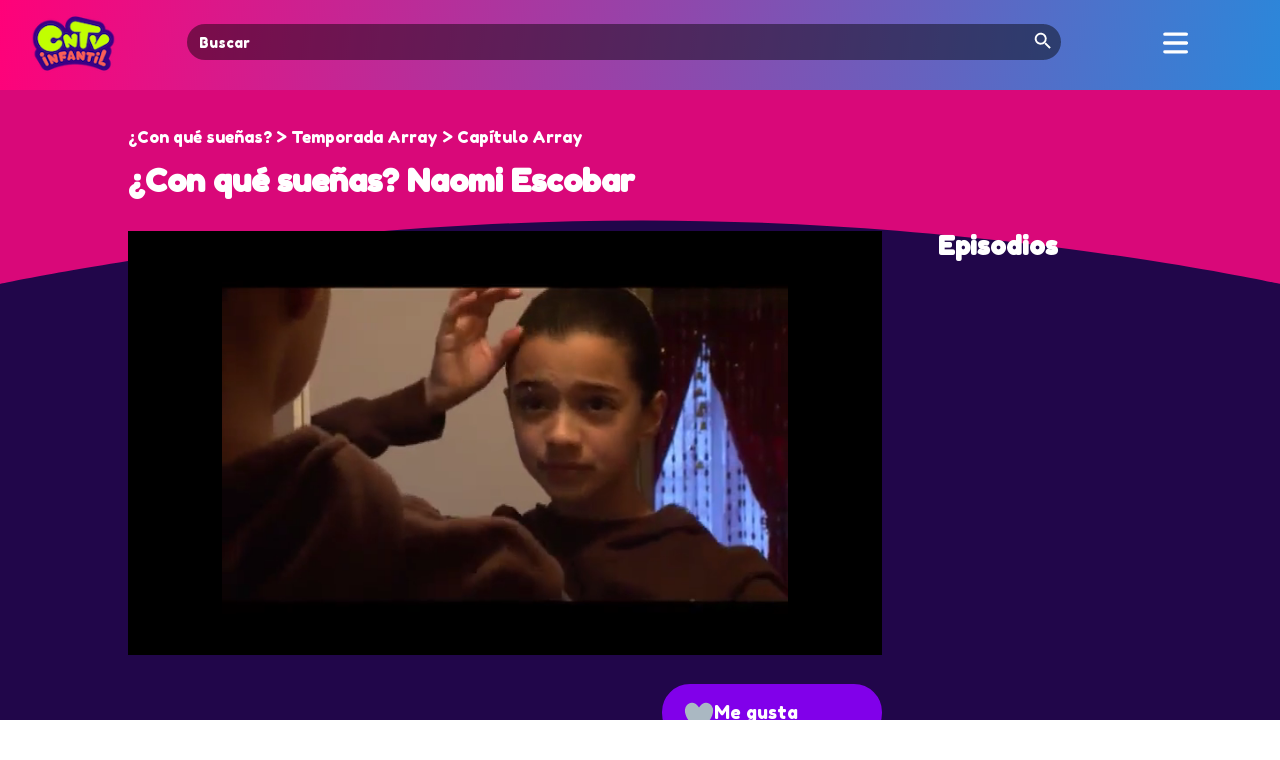

--- FILE ---
content_type: text/html; charset=UTF-8
request_url: https://cntvinfantil.cl/videos/con-que-suenas-naomi-escobar/
body_size: 21864
content:
<!DOCTYPE html>
<html lang="en-US">
<head>
	<meta charset="UTF-8" />
<meta http-equiv="X-UA-Compatible" content="IE=edge">
	<link rel="pingback" href="https://cntvinfantil.cl/cntv/xmlrpc.php" />

	<script type="text/javascript">
		document.documentElement.className = 'js';
	</script>
	
	<script type="text/javascript" async="async" src="https://cntvinfantil.cl/cntv/wp-content/uploads/playerjs/playerjs.js?ver=202512041123" id="playerjs-js-js"></script>

	<link rel="preconnect" href="https://fonts.gstatic.com" crossorigin /><style id="et-divi-open-sans-inline-css">/* Original: https://fonts.googleapis.com/css?family=Open+Sans:300italic,400italic,600italic,700italic,800italic,400,300,600,700,800&#038;subset=latin,latin-ext&#038;display=swap *//* User Agent: Mozilla/5.0 (Unknown; Linux x86_64) AppleWebKit/538.1 (KHTML, like Gecko) Safari/538.1 Daum/4.1 */@font-face {font-family: 'Open Sans';font-style: italic;font-weight: 300;font-stretch: normal;font-display: swap;src: url(https://fonts.gstatic.com/s/opensans/v44/memQYaGs126MiZpBA-UFUIcVXSCEkx2cmqvXlWq8tWZ0Pw86hd0Rk5hkWV4exQ.ttf) format('truetype');}@font-face {font-family: 'Open Sans';font-style: italic;font-weight: 400;font-stretch: normal;font-display: swap;src: url(https://fonts.gstatic.com/s/opensans/v44/memQYaGs126MiZpBA-UFUIcVXSCEkx2cmqvXlWq8tWZ0Pw86hd0Rk8ZkWV4exQ.ttf) format('truetype');}@font-face {font-family: 'Open Sans';font-style: italic;font-weight: 600;font-stretch: normal;font-display: swap;src: url(https://fonts.gstatic.com/s/opensans/v44/memQYaGs126MiZpBA-UFUIcVXSCEkx2cmqvXlWq8tWZ0Pw86hd0RkxhjWV4exQ.ttf) format('truetype');}@font-face {font-family: 'Open Sans';font-style: italic;font-weight: 700;font-stretch: normal;font-display: swap;src: url(https://fonts.gstatic.com/s/opensans/v44/memQYaGs126MiZpBA-UFUIcVXSCEkx2cmqvXlWq8tWZ0Pw86hd0RkyFjWV4exQ.ttf) format('truetype');}@font-face {font-family: 'Open Sans';font-style: italic;font-weight: 800;font-stretch: normal;font-display: swap;src: url(https://fonts.gstatic.com/s/opensans/v44/memQYaGs126MiZpBA-UFUIcVXSCEkx2cmqvXlWq8tWZ0Pw86hd0Rk0ZjWV4exQ.ttf) format('truetype');}@font-face {font-family: 'Open Sans';font-style: normal;font-weight: 300;font-stretch: normal;font-display: swap;src: url(https://fonts.gstatic.com/s/opensans/v44/memSYaGs126MiZpBA-UvWbX2vVnXBbObj2OVZyOOSr4dVJWUgsiH0B4uaVc.ttf) format('truetype');}@font-face {font-family: 'Open Sans';font-style: normal;font-weight: 400;font-stretch: normal;font-display: swap;src: url(https://fonts.gstatic.com/s/opensans/v44/memSYaGs126MiZpBA-UvWbX2vVnXBbObj2OVZyOOSr4dVJWUgsjZ0B4uaVc.ttf) format('truetype');}@font-face {font-family: 'Open Sans';font-style: normal;font-weight: 600;font-stretch: normal;font-display: swap;src: url(https://fonts.gstatic.com/s/opensans/v44/memSYaGs126MiZpBA-UvWbX2vVnXBbObj2OVZyOOSr4dVJWUgsgH1x4uaVc.ttf) format('truetype');}@font-face {font-family: 'Open Sans';font-style: normal;font-weight: 700;font-stretch: normal;font-display: swap;src: url(https://fonts.gstatic.com/s/opensans/v44/memSYaGs126MiZpBA-UvWbX2vVnXBbObj2OVZyOOSr4dVJWUgsg-1x4uaVc.ttf) format('truetype');}@font-face {font-family: 'Open Sans';font-style: normal;font-weight: 800;font-stretch: normal;font-display: swap;src: url(https://fonts.gstatic.com/s/opensans/v44/memSYaGs126MiZpBA-UvWbX2vVnXBbObj2OVZyOOSr4dVJWUgshZ1x4uaVc.ttf) format('truetype');}/* User Agent: Mozilla/5.0 (Windows NT 6.1; WOW64; rv:27.0) Gecko/20100101 Firefox/27.0 */@font-face {font-family: 'Open Sans';font-style: italic;font-weight: 300;font-stretch: normal;font-display: swap;src: url(https://fonts.gstatic.com/l/font?kit=memQYaGs126MiZpBA-UFUIcVXSCEkx2cmqvXlWq8tWZ0Pw86hd0Rk5hkWV4exg&skey=743457fe2cc29280&v=v44) format('woff');}@font-face {font-family: 'Open Sans';font-style: italic;font-weight: 400;font-stretch: normal;font-display: swap;src: url(https://fonts.gstatic.com/l/font?kit=memQYaGs126MiZpBA-UFUIcVXSCEkx2cmqvXlWq8tWZ0Pw86hd0Rk8ZkWV4exg&skey=743457fe2cc29280&v=v44) format('woff');}@font-face {font-family: 'Open Sans';font-style: italic;font-weight: 600;font-stretch: normal;font-display: swap;src: url(https://fonts.gstatic.com/l/font?kit=memQYaGs126MiZpBA-UFUIcVXSCEkx2cmqvXlWq8tWZ0Pw86hd0RkxhjWV4exg&skey=743457fe2cc29280&v=v44) format('woff');}@font-face {font-family: 'Open Sans';font-style: italic;font-weight: 700;font-stretch: normal;font-display: swap;src: url(https://fonts.gstatic.com/l/font?kit=memQYaGs126MiZpBA-UFUIcVXSCEkx2cmqvXlWq8tWZ0Pw86hd0RkyFjWV4exg&skey=743457fe2cc29280&v=v44) format('woff');}@font-face {font-family: 'Open Sans';font-style: italic;font-weight: 800;font-stretch: normal;font-display: swap;src: url(https://fonts.gstatic.com/l/font?kit=memQYaGs126MiZpBA-UFUIcVXSCEkx2cmqvXlWq8tWZ0Pw86hd0Rk0ZjWV4exg&skey=743457fe2cc29280&v=v44) format('woff');}@font-face {font-family: 'Open Sans';font-style: normal;font-weight: 300;font-stretch: normal;font-display: swap;src: url(https://fonts.gstatic.com/l/font?kit=memSYaGs126MiZpBA-UvWbX2vVnXBbObj2OVZyOOSr4dVJWUgsiH0B4uaVQ&skey=62c1cbfccc78b4b2&v=v44) format('woff');}@font-face {font-family: 'Open Sans';font-style: normal;font-weight: 400;font-stretch: normal;font-display: swap;src: url(https://fonts.gstatic.com/l/font?kit=memSYaGs126MiZpBA-UvWbX2vVnXBbObj2OVZyOOSr4dVJWUgsjZ0B4uaVQ&skey=62c1cbfccc78b4b2&v=v44) format('woff');}@font-face {font-family: 'Open Sans';font-style: normal;font-weight: 600;font-stretch: normal;font-display: swap;src: url(https://fonts.gstatic.com/l/font?kit=memSYaGs126MiZpBA-UvWbX2vVnXBbObj2OVZyOOSr4dVJWUgsgH1x4uaVQ&skey=62c1cbfccc78b4b2&v=v44) format('woff');}@font-face {font-family: 'Open Sans';font-style: normal;font-weight: 700;font-stretch: normal;font-display: swap;src: url(https://fonts.gstatic.com/l/font?kit=memSYaGs126MiZpBA-UvWbX2vVnXBbObj2OVZyOOSr4dVJWUgsg-1x4uaVQ&skey=62c1cbfccc78b4b2&v=v44) format('woff');}@font-face {font-family: 'Open Sans';font-style: normal;font-weight: 800;font-stretch: normal;font-display: swap;src: url(https://fonts.gstatic.com/l/font?kit=memSYaGs126MiZpBA-UvWbX2vVnXBbObj2OVZyOOSr4dVJWUgshZ1x4uaVQ&skey=62c1cbfccc78b4b2&v=v44) format('woff');}/* User Agent: Mozilla/5.0 (Windows NT 6.3; rv:39.0) Gecko/20100101 Firefox/39.0 */@font-face {font-family: 'Open Sans';font-style: italic;font-weight: 300;font-stretch: normal;font-display: swap;src: url(https://fonts.gstatic.com/s/opensans/v44/memQYaGs126MiZpBA-UFUIcVXSCEkx2cmqvXlWq8tWZ0Pw86hd0Rk5hkWV4ewA.woff2) format('woff2');}@font-face {font-family: 'Open Sans';font-style: italic;font-weight: 400;font-stretch: normal;font-display: swap;src: url(https://fonts.gstatic.com/s/opensans/v44/memQYaGs126MiZpBA-UFUIcVXSCEkx2cmqvXlWq8tWZ0Pw86hd0Rk8ZkWV4ewA.woff2) format('woff2');}@font-face {font-family: 'Open Sans';font-style: italic;font-weight: 600;font-stretch: normal;font-display: swap;src: url(https://fonts.gstatic.com/s/opensans/v44/memQYaGs126MiZpBA-UFUIcVXSCEkx2cmqvXlWq8tWZ0Pw86hd0RkxhjWV4ewA.woff2) format('woff2');}@font-face {font-family: 'Open Sans';font-style: italic;font-weight: 700;font-stretch: normal;font-display: swap;src: url(https://fonts.gstatic.com/s/opensans/v44/memQYaGs126MiZpBA-UFUIcVXSCEkx2cmqvXlWq8tWZ0Pw86hd0RkyFjWV4ewA.woff2) format('woff2');}@font-face {font-family: 'Open Sans';font-style: italic;font-weight: 800;font-stretch: normal;font-display: swap;src: url(https://fonts.gstatic.com/s/opensans/v44/memQYaGs126MiZpBA-UFUIcVXSCEkx2cmqvXlWq8tWZ0Pw86hd0Rk0ZjWV4ewA.woff2) format('woff2');}@font-face {font-family: 'Open Sans';font-style: normal;font-weight: 300;font-stretch: normal;font-display: swap;src: url(https://fonts.gstatic.com/s/opensans/v44/memSYaGs126MiZpBA-UvWbX2vVnXBbObj2OVZyOOSr4dVJWUgsiH0B4uaVI.woff2) format('woff2');}@font-face {font-family: 'Open Sans';font-style: normal;font-weight: 400;font-stretch: normal;font-display: swap;src: url(https://fonts.gstatic.com/s/opensans/v44/memSYaGs126MiZpBA-UvWbX2vVnXBbObj2OVZyOOSr4dVJWUgsjZ0B4uaVI.woff2) format('woff2');}@font-face {font-family: 'Open Sans';font-style: normal;font-weight: 600;font-stretch: normal;font-display: swap;src: url(https://fonts.gstatic.com/s/opensans/v44/memSYaGs126MiZpBA-UvWbX2vVnXBbObj2OVZyOOSr4dVJWUgsgH1x4uaVI.woff2) format('woff2');}@font-face {font-family: 'Open Sans';font-style: normal;font-weight: 700;font-stretch: normal;font-display: swap;src: url(https://fonts.gstatic.com/s/opensans/v44/memSYaGs126MiZpBA-UvWbX2vVnXBbObj2OVZyOOSr4dVJWUgsg-1x4uaVI.woff2) format('woff2');}@font-face {font-family: 'Open Sans';font-style: normal;font-weight: 800;font-stretch: normal;font-display: swap;src: url(https://fonts.gstatic.com/s/opensans/v44/memSYaGs126MiZpBA-UvWbX2vVnXBbObj2OVZyOOSr4dVJWUgshZ1x4uaVI.woff2) format('woff2');}</style><style id="et-builder-googlefonts-cached-inline">/* Original: https://fonts.googleapis.com/css?family=Fredoka+One:regular&#038;subset=latin&#038;display=swap *//* User Agent: Mozilla/5.0 (Unknown; Linux x86_64) AppleWebKit/538.1 (KHTML, like Gecko) Safari/538.1 Daum/4.1 */@font-face {font-family: 'Fredoka One';font-style: normal;font-weight: 400;font-display: swap;src: url(https://fonts.gstatic.com/s/fredokaone/v15/k3kUo8kEI-tA1RRcTZGmTlHGCaI.ttf) format('truetype');}/* User Agent: Mozilla/5.0 (Windows NT 6.1; WOW64; rv:27.0) Gecko/20100101 Firefox/27.0 */@font-face {font-family: 'Fredoka One';font-style: normal;font-weight: 400;font-display: swap;src: url(https://fonts.gstatic.com/l/font?kit=k3kUo8kEI-tA1RRcTZGmTlHGCaE&skey=fac42792a60c2aba&v=v15) format('woff');}/* User Agent: Mozilla/5.0 (Windows NT 6.3; rv:39.0) Gecko/20100101 Firefox/39.0 */@font-face {font-family: 'Fredoka One';font-style: normal;font-weight: 400;font-display: swap;src: url(https://fonts.gstatic.com/s/fredokaone/v15/k3kUo8kEI-tA1RRcTZGmTlHGCac.woff2) format('woff2');}</style><meta name='robots' content='index, follow, max-image-preview:large, max-snippet:-1, max-video-preview:-1' />
<script type="text/javascript">
			let jqueryParams=[],jQuery=function(r){return jqueryParams=[...jqueryParams,r],jQuery},$=function(r){return jqueryParams=[...jqueryParams,r],$};window.jQuery=jQuery,window.$=jQuery;let customHeadScripts=!1;jQuery.fn=jQuery.prototype={},$.fn=jQuery.prototype={},jQuery.noConflict=function(r){if(window.jQuery)return jQuery=window.jQuery,$=window.jQuery,customHeadScripts=!0,jQuery.noConflict},jQuery.ready=function(r){jqueryParams=[...jqueryParams,r]},$.ready=function(r){jqueryParams=[...jqueryParams,r]},jQuery.load=function(r){jqueryParams=[...jqueryParams,r]},$.load=function(r){jqueryParams=[...jqueryParams,r]},jQuery.fn.ready=function(r){jqueryParams=[...jqueryParams,r]},$.fn.ready=function(r){jqueryParams=[...jqueryParams,r]};</script>
	<!-- This site is optimized with the Yoast SEO plugin v26.8 - https://yoast.com/product/yoast-seo-wordpress/ -->
	<title>¿Con qué sueñas? Naomi Escobar - CNTV Infantil</title>
	<link rel="canonical" href="https://cntvinfantil.cl/videos/con-que-suenas-naomi-escobar/" />
	<meta property="og:locale" content="en_US" />
	<meta property="og:type" content="article" />
	<meta property="og:title" content="¿Con qué sueñas? Naomi Escobar - CNTV Infantil" />
	<meta property="og:description" content="¿Con qué sueñas?" />
	<meta property="og:url" content="https://cntvinfantil.cl/videos/con-que-suenas-naomi-escobar/" />
	<meta property="og:site_name" content="CNTV Infantil" />
	<meta property="article:publisher" content="https://www.facebook.com/cntvinfantil" />
	<meta property="article:modified_time" content="2023-06-01T07:58:31+00:00" />
	<meta property="og:image" content="https://cntvinfantil.cl/cntv/wp-content/uploads/2016/12/videos_preview_CAP_11_NAOMIESCOBAR_SANTIAGO4.jpg" />
	<meta property="og:image:width" content="640" />
	<meta property="og:image:height" content="480" />
	<meta property="og:image:type" content="image/jpeg" />
	<meta name="twitter:card" content="summary_large_image" />
	<meta name="twitter:site" content="@cntvinfantil" />
	<meta name="twitter:label1" content="Est. reading time" />
	<meta name="twitter:data1" content="1 minute" />
	<script type="application/ld+json" class="yoast-schema-graph">{"@context":"https://schema.org","@graph":[{"@type":"WebPage","@id":"https://cntvinfantil.cl/videos/con-que-suenas-naomi-escobar/","url":"https://cntvinfantil.cl/videos/con-que-suenas-naomi-escobar/","name":"¿Con qué sueñas? Naomi Escobar - CNTV Infantil","isPartOf":{"@id":"https://cntvinfantil.cl/#website"},"primaryImageOfPage":{"@id":"https://cntvinfantil.cl/videos/con-que-suenas-naomi-escobar/#primaryimage"},"image":{"@id":"https://cntvinfantil.cl/videos/con-que-suenas-naomi-escobar/#primaryimage"},"thumbnailUrl":"https://cntvinfantil.cl/cntv/wp-content/uploads/2016/12/videos_preview_CAP_11_NAOMIESCOBAR_SANTIAGO4.jpg","datePublished":"2012-03-05T21:12:35+00:00","dateModified":"2023-06-01T07:58:31+00:00","breadcrumb":{"@id":"https://cntvinfantil.cl/videos/con-que-suenas-naomi-escobar/#breadcrumb"},"inLanguage":"en-US","potentialAction":[{"@type":"ReadAction","target":["https://cntvinfantil.cl/videos/con-que-suenas-naomi-escobar/"]}]},{"@type":"ImageObject","inLanguage":"en-US","@id":"https://cntvinfantil.cl/videos/con-que-suenas-naomi-escobar/#primaryimage","url":"https://cntvinfantil.cl/cntv/wp-content/uploads/2016/12/videos_preview_CAP_11_NAOMIESCOBAR_SANTIAGO4.jpg","contentUrl":"https://cntvinfantil.cl/cntv/wp-content/uploads/2016/12/videos_preview_CAP_11_NAOMIESCOBAR_SANTIAGO4.jpg","width":640,"height":480,"caption":"CAP_11_NAOMIESCOBAR_SANTIAGO4"},{"@type":"BreadcrumbList","@id":"https://cntvinfantil.cl/videos/con-que-suenas-naomi-escobar/#breadcrumb","itemListElement":[{"@type":"ListItem","position":1,"name":"Portada","item":"https://cntvinfantil.cl/"},{"@type":"ListItem","position":2,"name":"¿Con qué sueñas? Naomi Escobar"}]},{"@type":"WebSite","@id":"https://cntvinfantil.cl/#website","url":"https://cntvinfantil.cl/","name":"CNTV Infantil","description":"Videos educativos, infantiles y culturales gratis para todo público, disponibles para ver online y descargar. Material educativo y de libre uso escolar.","publisher":{"@id":"https://cntvinfantil.cl/#organization"},"potentialAction":[{"@type":"SearchAction","target":{"@type":"EntryPoint","urlTemplate":"https://cntvinfantil.cl/?s={search_term_string}"},"query-input":{"@type":"PropertyValueSpecification","valueRequired":true,"valueName":"search_term_string"}}],"inLanguage":"en-US"},{"@type":"Organization","@id":"https://cntvinfantil.cl/#organization","name":"CNTV Infantil","url":"https://cntvinfantil.cl/","logo":{"@type":"ImageObject","inLanguage":"en-US","@id":"https://cntvinfantil.cl/#/schema/logo/image/","url":"https://cntvinfantil.cl/cntv/wp-content/uploads/2019/08/cntv-logo-300x300.png","contentUrl":"https://cntvinfantil.cl/cntv/wp-content/uploads/2019/08/cntv-logo-300x300.png","width":300,"height":300,"caption":"CNTV Infantil"},"image":{"@id":"https://cntvinfantil.cl/#/schema/logo/image/"},"sameAs":["https://www.facebook.com/cntvinfantil","https://x.com/cntvinfantil","https://www.instagram.com/cntvinfantil/","https://www.youtube.com/channel/UCau4-kG-esaX6dc3X1g44vg"]}]}</script>
	<!-- / Yoast SEO plugin. -->


<link rel='dns-prefetch' href='//www.googletagmanager.com' />
<link rel='dns-prefetch' href='//use.fontawesome.com' />
<link rel="alternate" type="application/rss+xml" title="CNTV Infantil &raquo; Feed" href="https://cntvinfantil.cl/feed/" />
<link rel="alternate" type="application/rss+xml" title="CNTV Infantil &raquo; Comments Feed" href="https://cntvinfantil.cl/comments/feed/" />
<meta content="cntvinfantil-sw v.2.0" name="generator"/><link rel='stylesheet' id='formidable-css' href='https://cntvinfantil.cl/cntv/wp-content/plugins/formidable/css/formidableforms.css?ver=1211427' type='text/css' media='all' />
<link rel='stylesheet' id='wp-block-library-css' href='https://cntvinfantil.cl/cntv/wp-includes/css/dist/block-library/style.min.css?ver=8747967edf0982c8008756a43b04f035' type='text/css' media='all' />
<style id='wp-block-library-theme-inline-css' type='text/css'>
.wp-block-audio :where(figcaption){color:#555;font-size:13px;text-align:center}.is-dark-theme .wp-block-audio :where(figcaption){color:#ffffffa6}.wp-block-audio{margin:0 0 1em}.wp-block-code{border:1px solid #ccc;border-radius:4px;font-family:Menlo,Consolas,monaco,monospace;padding:.8em 1em}.wp-block-embed :where(figcaption){color:#555;font-size:13px;text-align:center}.is-dark-theme .wp-block-embed :where(figcaption){color:#ffffffa6}.wp-block-embed{margin:0 0 1em}.blocks-gallery-caption{color:#555;font-size:13px;text-align:center}.is-dark-theme .blocks-gallery-caption{color:#ffffffa6}:root :where(.wp-block-image figcaption){color:#555;font-size:13px;text-align:center}.is-dark-theme :root :where(.wp-block-image figcaption){color:#ffffffa6}.wp-block-image{margin:0 0 1em}.wp-block-pullquote{border-bottom:4px solid;border-top:4px solid;color:currentColor;margin-bottom:1.75em}.wp-block-pullquote cite,.wp-block-pullquote footer,.wp-block-pullquote__citation{color:currentColor;font-size:.8125em;font-style:normal;text-transform:uppercase}.wp-block-quote{border-left:.25em solid;margin:0 0 1.75em;padding-left:1em}.wp-block-quote cite,.wp-block-quote footer{color:currentColor;font-size:.8125em;font-style:normal;position:relative}.wp-block-quote:where(.has-text-align-right){border-left:none;border-right:.25em solid;padding-left:0;padding-right:1em}.wp-block-quote:where(.has-text-align-center){border:none;padding-left:0}.wp-block-quote.is-large,.wp-block-quote.is-style-large,.wp-block-quote:where(.is-style-plain){border:none}.wp-block-search .wp-block-search__label{font-weight:700}.wp-block-search__button{border:1px solid #ccc;padding:.375em .625em}:where(.wp-block-group.has-background){padding:1.25em 2.375em}.wp-block-separator.has-css-opacity{opacity:.4}.wp-block-separator{border:none;border-bottom:2px solid;margin-left:auto;margin-right:auto}.wp-block-separator.has-alpha-channel-opacity{opacity:1}.wp-block-separator:not(.is-style-wide):not(.is-style-dots){width:100px}.wp-block-separator.has-background:not(.is-style-dots){border-bottom:none;height:1px}.wp-block-separator.has-background:not(.is-style-wide):not(.is-style-dots){height:2px}.wp-block-table{margin:0 0 1em}.wp-block-table td,.wp-block-table th{word-break:normal}.wp-block-table :where(figcaption){color:#555;font-size:13px;text-align:center}.is-dark-theme .wp-block-table :where(figcaption){color:#ffffffa6}.wp-block-video :where(figcaption){color:#555;font-size:13px;text-align:center}.is-dark-theme .wp-block-video :where(figcaption){color:#ffffffa6}.wp-block-video{margin:0 0 1em}:root :where(.wp-block-template-part.has-background){margin-bottom:0;margin-top:0;padding:1.25em 2.375em}
</style>
<style id='global-styles-inline-css' type='text/css'>
:root{--wp--preset--aspect-ratio--square: 1;--wp--preset--aspect-ratio--4-3: 4/3;--wp--preset--aspect-ratio--3-4: 3/4;--wp--preset--aspect-ratio--3-2: 3/2;--wp--preset--aspect-ratio--2-3: 2/3;--wp--preset--aspect-ratio--16-9: 16/9;--wp--preset--aspect-ratio--9-16: 9/16;--wp--preset--color--black: #000000;--wp--preset--color--cyan-bluish-gray: #abb8c3;--wp--preset--color--white: #ffffff;--wp--preset--color--pale-pink: #f78da7;--wp--preset--color--vivid-red: #cf2e2e;--wp--preset--color--luminous-vivid-orange: #ff6900;--wp--preset--color--luminous-vivid-amber: #fcb900;--wp--preset--color--light-green-cyan: #7bdcb5;--wp--preset--color--vivid-green-cyan: #00d084;--wp--preset--color--pale-cyan-blue: #8ed1fc;--wp--preset--color--vivid-cyan-blue: #0693e3;--wp--preset--color--vivid-purple: #9b51e0;--wp--preset--gradient--vivid-cyan-blue-to-vivid-purple: linear-gradient(135deg,rgba(6,147,227,1) 0%,rgb(155,81,224) 100%);--wp--preset--gradient--light-green-cyan-to-vivid-green-cyan: linear-gradient(135deg,rgb(122,220,180) 0%,rgb(0,208,130) 100%);--wp--preset--gradient--luminous-vivid-amber-to-luminous-vivid-orange: linear-gradient(135deg,rgba(252,185,0,1) 0%,rgba(255,105,0,1) 100%);--wp--preset--gradient--luminous-vivid-orange-to-vivid-red: linear-gradient(135deg,rgba(255,105,0,1) 0%,rgb(207,46,46) 100%);--wp--preset--gradient--very-light-gray-to-cyan-bluish-gray: linear-gradient(135deg,rgb(238,238,238) 0%,rgb(169,184,195) 100%);--wp--preset--gradient--cool-to-warm-spectrum: linear-gradient(135deg,rgb(74,234,220) 0%,rgb(151,120,209) 20%,rgb(207,42,186) 40%,rgb(238,44,130) 60%,rgb(251,105,98) 80%,rgb(254,248,76) 100%);--wp--preset--gradient--blush-light-purple: linear-gradient(135deg,rgb(255,206,236) 0%,rgb(152,150,240) 100%);--wp--preset--gradient--blush-bordeaux: linear-gradient(135deg,rgb(254,205,165) 0%,rgb(254,45,45) 50%,rgb(107,0,62) 100%);--wp--preset--gradient--luminous-dusk: linear-gradient(135deg,rgb(255,203,112) 0%,rgb(199,81,192) 50%,rgb(65,88,208) 100%);--wp--preset--gradient--pale-ocean: linear-gradient(135deg,rgb(255,245,203) 0%,rgb(182,227,212) 50%,rgb(51,167,181) 100%);--wp--preset--gradient--electric-grass: linear-gradient(135deg,rgb(202,248,128) 0%,rgb(113,206,126) 100%);--wp--preset--gradient--midnight: linear-gradient(135deg,rgb(2,3,129) 0%,rgb(40,116,252) 100%);--wp--preset--font-size--small: 13px;--wp--preset--font-size--medium: 20px;--wp--preset--font-size--large: 36px;--wp--preset--font-size--x-large: 42px;--wp--preset--spacing--20: 0.44rem;--wp--preset--spacing--30: 0.67rem;--wp--preset--spacing--40: 1rem;--wp--preset--spacing--50: 1.5rem;--wp--preset--spacing--60: 2.25rem;--wp--preset--spacing--70: 3.38rem;--wp--preset--spacing--80: 5.06rem;--wp--preset--shadow--natural: 6px 6px 9px rgba(0, 0, 0, 0.2);--wp--preset--shadow--deep: 12px 12px 50px rgba(0, 0, 0, 0.4);--wp--preset--shadow--sharp: 6px 6px 0px rgba(0, 0, 0, 0.2);--wp--preset--shadow--outlined: 6px 6px 0px -3px rgba(255, 255, 255, 1), 6px 6px rgba(0, 0, 0, 1);--wp--preset--shadow--crisp: 6px 6px 0px rgba(0, 0, 0, 1);}:root { --wp--style--global--content-size: 823px;--wp--style--global--wide-size: 1080px; }:where(body) { margin: 0; }.wp-site-blocks > .alignleft { float: left; margin-right: 2em; }.wp-site-blocks > .alignright { float: right; margin-left: 2em; }.wp-site-blocks > .aligncenter { justify-content: center; margin-left: auto; margin-right: auto; }:where(.is-layout-flex){gap: 0.5em;}:where(.is-layout-grid){gap: 0.5em;}.is-layout-flow > .alignleft{float: left;margin-inline-start: 0;margin-inline-end: 2em;}.is-layout-flow > .alignright{float: right;margin-inline-start: 2em;margin-inline-end: 0;}.is-layout-flow > .aligncenter{margin-left: auto !important;margin-right: auto !important;}.is-layout-constrained > .alignleft{float: left;margin-inline-start: 0;margin-inline-end: 2em;}.is-layout-constrained > .alignright{float: right;margin-inline-start: 2em;margin-inline-end: 0;}.is-layout-constrained > .aligncenter{margin-left: auto !important;margin-right: auto !important;}.is-layout-constrained > :where(:not(.alignleft):not(.alignright):not(.alignfull)){max-width: var(--wp--style--global--content-size);margin-left: auto !important;margin-right: auto !important;}.is-layout-constrained > .alignwide{max-width: var(--wp--style--global--wide-size);}body .is-layout-flex{display: flex;}.is-layout-flex{flex-wrap: wrap;align-items: center;}.is-layout-flex > :is(*, div){margin: 0;}body .is-layout-grid{display: grid;}.is-layout-grid > :is(*, div){margin: 0;}body{padding-top: 0px;padding-right: 0px;padding-bottom: 0px;padding-left: 0px;}:root :where(.wp-element-button, .wp-block-button__link){background-color: #32373c;border-width: 0;color: #fff;font-family: inherit;font-size: inherit;line-height: inherit;padding: calc(0.667em + 2px) calc(1.333em + 2px);text-decoration: none;}.has-black-color{color: var(--wp--preset--color--black) !important;}.has-cyan-bluish-gray-color{color: var(--wp--preset--color--cyan-bluish-gray) !important;}.has-white-color{color: var(--wp--preset--color--white) !important;}.has-pale-pink-color{color: var(--wp--preset--color--pale-pink) !important;}.has-vivid-red-color{color: var(--wp--preset--color--vivid-red) !important;}.has-luminous-vivid-orange-color{color: var(--wp--preset--color--luminous-vivid-orange) !important;}.has-luminous-vivid-amber-color{color: var(--wp--preset--color--luminous-vivid-amber) !important;}.has-light-green-cyan-color{color: var(--wp--preset--color--light-green-cyan) !important;}.has-vivid-green-cyan-color{color: var(--wp--preset--color--vivid-green-cyan) !important;}.has-pale-cyan-blue-color{color: var(--wp--preset--color--pale-cyan-blue) !important;}.has-vivid-cyan-blue-color{color: var(--wp--preset--color--vivid-cyan-blue) !important;}.has-vivid-purple-color{color: var(--wp--preset--color--vivid-purple) !important;}.has-black-background-color{background-color: var(--wp--preset--color--black) !important;}.has-cyan-bluish-gray-background-color{background-color: var(--wp--preset--color--cyan-bluish-gray) !important;}.has-white-background-color{background-color: var(--wp--preset--color--white) !important;}.has-pale-pink-background-color{background-color: var(--wp--preset--color--pale-pink) !important;}.has-vivid-red-background-color{background-color: var(--wp--preset--color--vivid-red) !important;}.has-luminous-vivid-orange-background-color{background-color: var(--wp--preset--color--luminous-vivid-orange) !important;}.has-luminous-vivid-amber-background-color{background-color: var(--wp--preset--color--luminous-vivid-amber) !important;}.has-light-green-cyan-background-color{background-color: var(--wp--preset--color--light-green-cyan) !important;}.has-vivid-green-cyan-background-color{background-color: var(--wp--preset--color--vivid-green-cyan) !important;}.has-pale-cyan-blue-background-color{background-color: var(--wp--preset--color--pale-cyan-blue) !important;}.has-vivid-cyan-blue-background-color{background-color: var(--wp--preset--color--vivid-cyan-blue) !important;}.has-vivid-purple-background-color{background-color: var(--wp--preset--color--vivid-purple) !important;}.has-black-border-color{border-color: var(--wp--preset--color--black) !important;}.has-cyan-bluish-gray-border-color{border-color: var(--wp--preset--color--cyan-bluish-gray) !important;}.has-white-border-color{border-color: var(--wp--preset--color--white) !important;}.has-pale-pink-border-color{border-color: var(--wp--preset--color--pale-pink) !important;}.has-vivid-red-border-color{border-color: var(--wp--preset--color--vivid-red) !important;}.has-luminous-vivid-orange-border-color{border-color: var(--wp--preset--color--luminous-vivid-orange) !important;}.has-luminous-vivid-amber-border-color{border-color: var(--wp--preset--color--luminous-vivid-amber) !important;}.has-light-green-cyan-border-color{border-color: var(--wp--preset--color--light-green-cyan) !important;}.has-vivid-green-cyan-border-color{border-color: var(--wp--preset--color--vivid-green-cyan) !important;}.has-pale-cyan-blue-border-color{border-color: var(--wp--preset--color--pale-cyan-blue) !important;}.has-vivid-cyan-blue-border-color{border-color: var(--wp--preset--color--vivid-cyan-blue) !important;}.has-vivid-purple-border-color{border-color: var(--wp--preset--color--vivid-purple) !important;}.has-vivid-cyan-blue-to-vivid-purple-gradient-background{background: var(--wp--preset--gradient--vivid-cyan-blue-to-vivid-purple) !important;}.has-light-green-cyan-to-vivid-green-cyan-gradient-background{background: var(--wp--preset--gradient--light-green-cyan-to-vivid-green-cyan) !important;}.has-luminous-vivid-amber-to-luminous-vivid-orange-gradient-background{background: var(--wp--preset--gradient--luminous-vivid-amber-to-luminous-vivid-orange) !important;}.has-luminous-vivid-orange-to-vivid-red-gradient-background{background: var(--wp--preset--gradient--luminous-vivid-orange-to-vivid-red) !important;}.has-very-light-gray-to-cyan-bluish-gray-gradient-background{background: var(--wp--preset--gradient--very-light-gray-to-cyan-bluish-gray) !important;}.has-cool-to-warm-spectrum-gradient-background{background: var(--wp--preset--gradient--cool-to-warm-spectrum) !important;}.has-blush-light-purple-gradient-background{background: var(--wp--preset--gradient--blush-light-purple) !important;}.has-blush-bordeaux-gradient-background{background: var(--wp--preset--gradient--blush-bordeaux) !important;}.has-luminous-dusk-gradient-background{background: var(--wp--preset--gradient--luminous-dusk) !important;}.has-pale-ocean-gradient-background{background: var(--wp--preset--gradient--pale-ocean) !important;}.has-electric-grass-gradient-background{background: var(--wp--preset--gradient--electric-grass) !important;}.has-midnight-gradient-background{background: var(--wp--preset--gradient--midnight) !important;}.has-small-font-size{font-size: var(--wp--preset--font-size--small) !important;}.has-medium-font-size{font-size: var(--wp--preset--font-size--medium) !important;}.has-large-font-size{font-size: var(--wp--preset--font-size--large) !important;}.has-x-large-font-size{font-size: var(--wp--preset--font-size--x-large) !important;}
:where(.wp-block-post-template.is-layout-flex){gap: 1.25em;}:where(.wp-block-post-template.is-layout-grid){gap: 1.25em;}
:where(.wp-block-columns.is-layout-flex){gap: 2em;}:where(.wp-block-columns.is-layout-grid){gap: 2em;}
:root :where(.wp-block-pullquote){font-size: 1.5em;line-height: 1.6;}
</style>
<link rel='stylesheet' id='allow-webp-image-css' href='https://cntvinfantil.cl/cntv/wp-content/plugins/allow-webp-image/public/css/allow-webp-image-public.css?ver=1.0.1' type='text/css' media='all' />
<link rel='stylesheet' id='sfwppa-public-style-css' href='https://cntvinfantil.cl/cntv/wp-content/plugins/styles-for-wp-pagenavi-addon/assets/css/sfwppa-style.css?ver=1.2.4' type='text/css' media='all' />
<link rel='stylesheet' id='wpos-slick-style-css' href='https://cntvinfantil.cl/cntv/wp-content/plugins/timeline-and-history-slider/assets/css/slick.css?ver=2.4.5' type='text/css' media='all' />
<link rel='stylesheet' id='tahs-public-style-css' href='https://cntvinfantil.cl/cntv/wp-content/plugins/timeline-and-history-slider/assets/css/slick-slider-style.css?ver=2.4.5' type='text/css' media='all' />
<link rel='stylesheet' id='wp-ulike-css' href='https://cntvinfantil.cl/cntv/wp-content/plugins/wp-ulike/assets/css/wp-ulike.min.css?ver=4.8.3.1' type='text/css' media='all' />
<link rel='stylesheet' id='ivory-search-styles-css' href='https://cntvinfantil.cl/cntv/wp-content/plugins/add-search-to-menu-premium/public/css/ivory-search.min.css?ver=5.5.13' type='text/css' media='all' />
<link rel='stylesheet' id='bfa-font-awesome-css' href='https://use.fontawesome.com/releases/v5.15.4/css/all.css?ver=2.0.3' type='text/css' media='all' />
<link rel='stylesheet' id='divi-style-parent-css' href='https://cntvinfantil.cl/cntv/wp-content/themes/Divi/style-static.min.css?ver=4.27.4' type='text/css' media='all' />
<link rel='stylesheet' id='divi-style-css' href='https://cntvinfantil.cl/cntv/wp-content/themes/cntvinfantil-sw/style.css?ver=4.27.4' type='text/css' media='all' />
<!--n2css--><!--n2js-->
<!-- Google tag (gtag.js) snippet added by Site Kit -->
<!-- Google Analytics snippet added by Site Kit -->
<script type="text/javascript" src="https://www.googletagmanager.com/gtag/js?id=G-ZDFWGX9SFQ" id="google_gtagjs-js" async></script>
<script type="text/javascript" id="google_gtagjs-js-after">
/* <![CDATA[ */
window.dataLayer = window.dataLayer || [];function gtag(){dataLayer.push(arguments);}
gtag("set","linker",{"domains":["cntvinfantil.cl"]});
gtag("js", new Date());
gtag("set", "developer_id.dZTNiMT", true);
gtag("config", "G-ZDFWGX9SFQ");
/* ]]> */
</script>
<link rel="https://api.w.org/" href="https://cntvinfantil.cl/wp-json/" /><link rel="alternate" title="JSON" type="application/json" href="https://cntvinfantil.cl/wp-json/wp/v2/videos/6910" /><link rel="EditURI" type="application/rsd+xml" title="RSD" href="https://cntvinfantil.cl/cntv/xmlrpc.php?rsd" />

<link rel='shortlink' href='https://cntvinfantil.cl/?p=6910' />
<link rel="alternate" title="oEmbed (JSON)" type="application/json+oembed" href="https://cntvinfantil.cl/wp-json/oembed/1.0/embed?url=https%3A%2F%2Fcntvinfantil.cl%2Fvideos%2Fcon-que-suenas-naomi-escobar%2F" />
<link rel="alternate" title="oEmbed (XML)" type="text/xml+oembed" href="https://cntvinfantil.cl/wp-json/oembed/1.0/embed?url=https%3A%2F%2Fcntvinfantil.cl%2Fvideos%2Fcon-que-suenas-naomi-escobar%2F&#038;format=xml" />
	<link rel="preconnect" href="https://fonts.googleapis.com">
	<link rel="preconnect" href="https://fonts.gstatic.com">
	<link href='https://fonts.googleapis.com/css2?display=swap&family=Fredoka+One&family=Lato' rel='stylesheet'><meta name="generator" content="Site Kit by Google 1.170.0" /><meta name="viewport" content="width=device-width, initial-scale=1.0, maximum-scale=1.0, user-scalable=0" /><style type="text/css" id="custom-background-css">
body.custom-background { background-color: #ffffff; }
</style>
	<style class="wpcode-css-snippet">.slide-top-1 {
		top:-95px;
		position:relative;
	}

@media (min-width: 981px) {
	.sp-image-container {margin:auto!important;}
	.sp-layer {width:100vw!important;}
	p.buttons-slider-pro {margin:-160px auto 0 auto!important;}
}

@media (min-width: 766px) and (max-width: 980px) {
	.slide-top-1 {
		top:-65px!important;
		position:relative;
	}
}
@media (min-width: 600px) and (max-width: 765px) {
	.slide-top-1 {
		top:-65px!important;
		position:relative;
	}
}
@media (max-width: 599px) {
	.slide-top-1 {
		top:-40px!important;
		position:relative;
	}
}</style>    <script type="text/javascript" src="https://cdn.jsdelivr.net/npm/handlebars@latest/dist/handlebars.min.js" id="handlebars-js-js"></script>

<script>
            document.addEventListener("DOMContentLoaded", function () {

                // Reusable function to fetch data and render slider
                function initSliderFetcher({ apiEndpoint, containerId, templateId, perPage = 12 }) {
                    const templateElement = document.getElementById(templateId);
                    if (!templateElement) return;
                    const templateSource = templateElement.innerHTML;
                    const template = Handlebars.compile(templateSource);
                    const content = document.getElementById(containerId);

                    fetch(`${apiEndpoint}?page=1&per_page=${perPage}`)
                        .then(res => res.json())
                        .then(posts => {
                            const data = {
                                items: posts.map(post => ({
                                    title: post.title,
                                    link: post.link,
                                    img: post.img
                                }))
                            };
                            content.innerHTML = template(data);
                        })
                        .catch(err => {
                            if (err.name !== "AbortError") console.error(err);
                        });
                }

                // Reusable function to handle slider interactions
                function initSliderInteractions({ containerId, leftBtnId, rightBtnId }) {
                    const slider = document.getElementById(containerId);
                    const leftButton = document.getElementById(leftBtnId);
                    const rightButton = document.getElementById(rightBtnId);
                    const scrollAmount = 800;

                    if (rightButton && slider) {
                        rightButton.addEventListener('click', function () {
                            slider.scrollBy({
                                left: scrollAmount,
                                behavior: 'smooth'
                            });
                        });
                    }

                    if (leftButton && slider) {
                        leftButton.addEventListener('click', function () {
                            slider.scrollBy({
                                left: -scrollAmount,
                                behavior: 'smooth'
                            });
                        });
                    }

                    // Drag to scroll implementation
                    let isDown = false;
                    let startX;
                    let scrollLeft;

                    if (slider) {
                        slider.addEventListener('mousedown', (e) => {
                            isDown = true;
                            slider.classList.add('active');
                            startX = e.pageX - slider.offsetLeft;
                            scrollLeft = slider.scrollLeft;
                        });

                        slider.addEventListener('mouseleave', () => {
                            isDown = false;
                            slider.classList.remove('active');
                        });

                        slider.addEventListener('mouseup', () => {
                            isDown = false;
                            slider.classList.remove('active');
                        });

                        slider.addEventListener('mousemove', (e) => {
                            if (!isDown) return;
                            e.preventDefault();
                            const x = e.pageX - slider.offsetLeft;
                            const walk = (x - startX) * 2; // Scroll-fast
                            slider.scrollLeft = scrollLeft - walk;
                        });
                    }
                }

                // Initialize Series Slider
                initSliderFetcher({
                    apiEndpoint: "https://cntvinfantil.cl/wp-json/app/web/v1/get_series",
                    containerId: "sw-series-list",
                    templateId: "slider-series-template"
                });

                initSliderInteractions({
                    containerId: "sw-series-list",
                    leftBtnId: "series-left-button",
                    rightBtnId: "series-right-button"
                });

                // Initialize Listas Slider
                initSliderFetcher({
                    apiEndpoint: "https://cntvinfantil.cl/wp-json/app/web/v1/get_listas",
                    containerId: "sw-listas-list",
                    templateId: "slider-listas-template"
                });

                initSliderInteractions({
                    containerId: "sw-listas-list",
                    leftBtnId: "listas-left-button",
                    rightBtnId: "listas-right-button"
                });
				
				// Initialize Listas Slider
                initSliderFetcher({
                    apiEndpoint: "https://cntvinfantil.cl/wp-json/app/web/v1/get_juegos",
                    containerId: "sw-juegos-list",
                    templateId: "slider-juegos-template"
                });

                initSliderInteractions({
                    containerId: "sw-juegos-list",
                    leftBtnId: "juegos-left-button",
                    rightBtnId: "juegos-right-button"
                });

            });
        </script>


<script>
// =============================================================================
// BURGER MENU - CNTV Infantil
// =============================================================================

// Detectar si es dispositivo táctil
// -----------------------------------------------------------------------------
var click;
if ('ontouchstart' in window) {
  click = 'touchstart';
} else {
  click = 'click';
}

// Evento click en el burger menu
// -----------------------------------------------------------------------------
$(document).ready(function() {
  $('div#burger-menu').on(click, function() {
    $('#nav-icon3').toggleClass('open-nav');
    $('body').toggleClass('menu-open');
    $('#menu_logo').toggleClass('menu-open__show');
    
    if (!$(this).hasClass('open')) {
      openMenu();
    } else {
      closeMenu();
    }
  });
});

// Función para abrir el menú
// -----------------------------------------------------------------------------
function openMenu() {
  // Cambiar logo a versión blanca
  $('#logo').attr('src', 'https://cntvinfantil.cl/cntv/wp-content/uploads/2019/10/cntv-logo-300x300-white.png');
  
  // Asegurar que el menú esté sobre todos los elementos
  $('#menu-cntv-fullwidth').css({
    'position': 'fixed',
    'top': '0',
    'left': '0',
    'width': '100%',
    'height': '100%',
    'z-index': '999999'
  });
  
  // Capturar la posición actual del burger menu antes de cambiar a fixed
  var $burgerMenu = $('div#burger-menu');
  var burgerOffset = $burgerMenu.offset();
  
  // Agregar clases para animaciones
  $('#the-frog-home').addClass('kill-the-frog');
  $('#circle-btn').addClass('expand');
  $('div.x, div.y, div.z').addClass('collapse');
  $('#expanded-menu li').addClass('animate');
  
  // Aplicar la clase open y mantener la posición exacta
  $burgerMenu.addClass('open').css({
    'top': burgerOffset.top + 'px',
    'right': 'auto',
    'left': burgerOffset.left + 'px'
  });
  
  // Animaciones con delays
  setTimeout(function() {
    $('div.y').hide();
    $('div.x').addClass('rotate30');
    $('div.z').addClass('rotate150');
  }, 70);
  
  setTimeout(function() {
    $('div.x').addClass('rotate45');
    $('div.z').addClass('rotate135');
  }, 120);
}

// Función para cerrar el menú
// -----------------------------------------------------------------------------
function closeMenu() {
  // Cambiar logo a versión normal
  $('#logo').attr('src', 'https://cntvinfantil.cl/cntv/wp-content/uploads/2022/01/cntv-logo-97x97-1.png');
  
  // Restaurar estilos del menú
  $('#menu-cntv-fullwidth').css({
    'position': '',
    'top': '',
    'left': '',
    'width': '',
    'height': '',
    'z-index': ''
  });
  
  // Remover clases y restaurar estilos del burger menu
  var $burgerMenu = $('div#burger-menu');
  $burgerMenu.removeClass('open').css({
    'top': '',
    'right': '',
    'left': ''
  });
  
  $('#the-frog-home').removeClass('kill-the-frog');
  $('div.x').removeClass('rotate45').addClass('rotate30');
  $('div.z').removeClass('rotate135').addClass('rotate150');
  $('div#circle-btn').removeClass('expand');
  $('#expanded-menu li').removeClass('animate');
  
  // Animaciones con delays
  setTimeout(function() {
    $('div.x').removeClass('rotate30');
    $('div.z').removeClass('rotate150');
  }, 50);
  
  setTimeout(function() {
    $('div.y').show();
    $('div.x, div.y, div.z').removeClass('collapse');
  }, 70);
}
</script>
<style type="text/css">
/************************************************************
						Style-4
		************************************************************/
		.sfwppa-navi-style.sfwppa-style-4 span.sfwppa-pages,
		.sfwppa-navi-style.sfwppa-style-4 .nav-links .prev, 
		.sfwppa-navi-style.sfwppa-style-4 .nav-links .next,
		.sfwppa-navi-style.sfwppa-style-4 .sfwppa-first, 
		.sfwppa-navi-style.sfwppa-style-4 .sfwppa-last{color:#000000 ; font-size: 12px; }
		.sfwppa-navi-style.sfwppa-style-4 a.sfwppa-pages:hover,
		.sfwppa-navi-style.sfwppa-style-4 .nav-links .prev:hover, .sfwppa-navi-style.sfwppa-style-4 .nav-links .next:hover{color:#d1d1d1;}
		.sfwppa-navi-style.sfwppa-style-4 .sfwppa-link,
		.sfwppa-navi-style.sfwppa-style-4 .sfwppa-current-page,
		.sfwppa-navi-style.sfwppa-style-4 .current,
		.sfwppa-navi-style.sfwppa-style-4 .page-numbers
		{ color:#000000; border: 1px solid #37007e;}
		
		.sfwppa-navi-style.sfwppa-style-4 .sfwppa-pages.sfwppa-extend{ color:#000000;border: 1px solid #37007e; }
		
		.sfwppa-navi-style.sfwppa-style-4 .current{ background: #dd3333; color:#ffffff;  border: 1px solid #37007e;}
		.sfwppa-navi-style.sfwppa-style-4 .nav-links .page-numbers:hover,		
		.sfwppa-navi-style.sfwppa-style-4 a.sfwppa-pages:hover,
		.sfwppa-navi-style.sfwppa-style-4 .sfwppa-link:hover,
		.sfwppa-navi-style.sfwppa-style-4 .sfwppa-current-page:hover{ background: #37007e;  border: 1px solid #37007e; color:#d1d1d1;}
		.sfwppa-navi-style.sfwppa-style-4 .sfwppa-pages.sfwppa-extend:hover { background: #37007e !important;  border: 1px solid #37007e !important; color:#d1d1d1 !important;}
</style>
<link rel="icon" href="https://cntvinfantil.cl/cntv/wp-content/uploads/2021/07/cropped-icon-32x32.png" sizes="32x32" />
<link rel="icon" href="https://cntvinfantil.cl/cntv/wp-content/uploads/2021/07/cropped-icon-192x192.png" sizes="192x192" />
<link rel="apple-touch-icon" href="https://cntvinfantil.cl/cntv/wp-content/uploads/2021/07/cropped-icon-180x180.png" />
<meta name="msapplication-TileImage" content="https://cntvinfantil.cl/cntv/wp-content/uploads/2021/07/cropped-icon-270x270.png" />
<link rel="stylesheet" id="et-divi-customizer-global-cached-inline-styles" href="https://cntvinfantil.cl/cntv/wp-content/et-cache/global/et-divi-customizer-global.min.css?ver=1769005918" /><link rel="stylesheet" id="et-core-unified-cpt-tb-42538-6910-cached-inline-styles" href="https://cntvinfantil.cl/cntv/wp-content/et-cache/6910/et-core-unified-cpt-tb-42538-6910.min.css?ver=1769023668" />	<style id="egf-frontend-styles" type="text/css">
		h2 {font-family: 'Fredoka One', sans-serif;font-style: normal;font-weight: 400;} h3 {font-family: 'Fredoka One', sans-serif;font-style: normal;font-weight: 400;} h4 {font-family: 'Fredoka One', sans-serif;font-style: normal;font-weight: 400;} p {font-family: 'Lato', sans-serif;font-style: normal;font-weight: 400;} h5 {font-family: 'Fredoka One', sans-serif;font-style: normal;font-weight: 400;} h1 {} h6 {} 	</style>
				<style type="text/css" media="screen">
			/* Ivory search custom CSS code */
			#cntvkids_search_form{
   width: 100%;
    display: flex;
    flex-direction: column;
    flex-wrap: nowrap;
    align-items: center;
    align-content: center;
    justify-content: center;
    padding-top: 24px;
 
}

#cntvkids_search_form > form {
width:70%;
}

#is-ajax-search-result-41569, #is-ajax-search-details-41569 {
    background-color: #6100ddba !important;
    border-radius: 20px;
    margin-top: 10px;
}

.is-title, .is-form-style.is-form-style-3 input.is-search-input{
font-family: 'Fredoka One';
}

.is-form-style.is-form-style-3 input.is-search-input{
    border-radius: 20px 0 0 20px;
    background-color: #00000073 !important;
}

.is-form-style input.is-search-submit, .is-search-icon {
    background-color: #00000073 !important;
    color: #ffffff !important;
   border-radius: 0px 20px 20px 0;
}

.is-form-style .is-search-submit path {
    fill: #ffffff !important;
}

#is-ajax-search-result-41569, #is-ajax-search-details-41569 {
    background-color: #6100ddba !important;
    border-radius: 20px;
    margin-top: 10px;
}

.is-title, .is-form-style.is-form-style-3 input.is-search-input{
font-family: 'Fredoka One';
}

.is-form-style.is-form-style-3 input.is-search-input{
    border-radius: 20px 0 0 20px;
    background-color: #00000073 !important;
}

.is-form-style input.is-search-submit, .is-search-icon {
    background-color: #00000073 !important;
    color: #ffffff !important;
   border-radius: 0px 20px 20px 0;
}

.is-form-style .is-search-submit path {
    fill: #ffffff !important;
}	

#is-ajax-search-result-41569 .is-ajax-search-post,                        
	            #is-ajax-search-result-41569 .is-show-more-results,
	            #is-ajax-search-details-41569 .is-ajax-search-items > div {
					background-color: #37007e !important;
				}
            				#is-ajax-search-result-41569 .is-ajax-search-post:hover,
	            #is-ajax-search-result-41569 .is-show-more-results:hover,
	            #is-ajax-search-details-41569 .is-ajax-search-tags-details > div:hover,
	            #is-ajax-search-details-41569 .is-ajax-search-categories-details > div:hover {
					background-color: #54317c !important;
				}
                                        #is-ajax-search-result-41569 .is-ajax-term-label,
                #is-ajax-search-details-41569 .is-ajax-term-label,
				#is-ajax-search-result-41569,
                #is-ajax-search-details-41569 {
					color: #ffffff !important;
				}
                        				#is-ajax-search-result-41569 a,
                #is-ajax-search-details-41569 a:not(.button) {
					color: #ffffff !important;
				}
                #is-ajax-search-details-41569 .is-ajax-woocommerce-actions a.button {
                	background-color: #ffffff !important;
                }
                        				#is-ajax-search-result-41569 .is-ajax-search-post,
				#is-ajax-search-details-41569 .is-ajax-search-post-details {
				    border-color: #37007e !important;
				}
                #is-ajax-search-result-41569,
                #is-ajax-search-details-41569 {
                    background-color: #37007e !important;
                }
						div[class*="is-form-id-"] .is-search-input::-webkit-input-placeholder {
			    color: #ffffff !important;
			}

			div[class*="is-form-id-"] .is-search-input:-moz-placeholder {
			    color: #ffffff !important;
			    opacity: 1;
			}
			div[class*="is-form-id-"] .is-search-input::-moz-placeholder {
			    color: #ffffff !important;
			    opacity: 1;
			}
			div[class*="is-form-id-"] .is-search-input:-ms-input-placeholder {
			    color: #ffffff !important;
			}
             
          div[id*="is-ajax-search-result-"] div[id*="iis-ajax-search-result-"] , div[id*="is-ajax-search-details-"] {
    background-color: #37007e !important;
}              						</style>
					<style type="text/css">
					</style>
		</head>
<body class="wp-singular videos-template-default single single-videos postid-6910 custom-background wp-theme-Divi wp-child-theme-cntvinfantil-sw et-tb-has-template et-tb-has-body locale-en-us sfwppa-navi-style sfwppa-style-4 Divi et_pb_button_helper_class et_fullwidth_nav et_non_fixed_nav et_show_nav et_primary_nav_dropdown_animation_fade et_secondary_nav_dropdown_animation_fade et_header_style_fullscreen et_header_style_left et_pb_no_top_bar_fullscreen et_pb_footer_columns_1_4__3_4 et_cover_background et_pb_gutter osx et_pb_gutters3 et_divi_theme et-db" style="background-image: linear-gradient(280deg,#2b87da 0%,#ff009d 100%)!important;}background-image:linear-gradient(280deg,#2b87da 0%,#ff009d 100%)!important;}">
    <!-- div id="wptime-plugin-preloader"></div -->
	
    
    
		
	<div id="page-container">

	
					<div class="et_slide_in_menu_container">
							<span class="mobile_menu_bar et_toggle_fullscreen_menu"></span>
			
								<div class="et_slide_menu_top">

											<div class="et_pb_top_menu_inner">
																			<form role="search" method="get" class="et-search-form" action="https://cntvinfantil.cl/">
					<input type="search" class="et-search-field" placeholder="Search &hellip;" value="" name="s" title="Search for:" />					<button type="submit" id="searchsubmit_header"></button>
				</form>
			
															</div> <!-- .et_pb_top_menu_inner -->
				
				</div> <!-- .et_slide_menu_top -->
			
			<div class="et_pb_fullscreen_nav_container">
				
				<ul id="mobile_menu_slide" class="et_mobile_menu">

				<li id="menu-item-17051" class="menu-item menu-item-type-custom menu-item-object-custom menu-item-has-children menu-item-17051"><a href="#">Acerca de</a>
<ul class="sub-menu">
	<li id="menu-item-17052" class="menu-item menu-item-type-post_type menu-item-object-page current_page_parent menu-item-17052"><a href="https://cntvinfantil.cl/blog/">Blog</a></li>
	<li id="menu-item-17053" class="menu-item menu-item-type-post_type menu-item-object-page menu-item-17053"><a href="https://cntvinfantil.cl/sobre-nosotros/">Sobre nosotros</a></li>
	<li id="menu-item-17054" class="menu-item menu-item-type-post_type menu-item-object-page menu-item-17054"><a href="https://cntvinfantil.cl/donde-vernos/">Dónde vernos</a></li>
	<li id="menu-item-17055" class="menu-item menu-item-type-post_type menu-item-object-page menu-item-17055"><a href="https://cntvinfantil.cl/quieres-transmitirnos/">¿Quieres transmitirnos?</a></li>
	<li id="menu-item-17057" class="et-social-icon et-social-facebook icon menu-item menu-item-type-custom menu-item-object-custom menu-item-17057"><a target="_blank" href="https://www.facebook.com/cntvinfantil"><i class="fab fa-facebook-f"></i></a></li>
	<li id="menu-item-17058" class="et-social-icon et-social-twitter icon menu-item menu-item-type-custom menu-item-object-custom menu-item-17058"><a target="_blank" href="https://twitter.com/cntvinfantil"><i class="fab fa-twitter"></i></a></li>
	<li id="menu-item-17059" class="et-social-icon et-social-youtube icon menu-item menu-item-type-custom menu-item-object-custom menu-item-17059"><a target="_blank" href="https://www.youtube.com/user/NovasurTV"><i class="fab fa-youtube"></i></a></li>
	<li id="menu-item-17060" class="et-social-icon et-social-instagram icon menu-item menu-item-type-custom menu-item-object-custom menu-item-17060"><a target="_blank" href="https://www.instagram.com/cntvinfantil/"><i class="fab fa-instagram"></i></a></li>
</ul>
</li>
<li class="menu-item menu-item-type-post_type menu-item-object-page menu-item-16322"><a href="https://cntvinfantil.cl/sobre-nosotros/">Sobre nosotros</a></li>
<li class="menu-item menu-item-type-post_type menu-item-object-page menu-item-16317"><a href="https://cntvinfantil.cl/donde-vernos/">Dónde vernos</a></li>
<li class="menu-item menu-item-type-post_type menu-item-object-page menu-item-16311"><a href="https://cntvinfantil.cl/quieres-transmitirnos/">¿Quieres transmitirnos en TV?</a></li>
<li class="menu-item menu-item-type-post_type menu-item-object-page menu-item-16310"><a href="https://cntvinfantil.cl/quieres-transmitir-las-series-cntv-infantil-en-un-evento-publico/">¿Quieres transmitirnos en un evento?</a></li>
<li class="menu-item menu-item-type-post_type menu-item-object-page menu-item-34243"><a href="https://cntvinfantil.cl/material-descargable/">Material Descargable</a></li>
<li class="menu-item menu-item-type-post_type menu-item-object-page menu-item-44804"><a href="https://cntvinfantil.cl/newsletter-boletin-educativo/">Suscríbete al Boletín Educativo</a></li>
<li class="menu-item menu-item-type-post_type menu-item-object-page current_page_parent menu-item-16312"><a href="https://cntvinfantil.cl/blog/">Blog</a></li>

				</ul>
			</div>
		</div>
		
			<header id="main-header" data-height-onload="66">
			
			
			<div class="container clearfix et_menu_container">
							<div class="logo_container">
					<span class="logo_helper"></span>
					<a href="https://cntvinfantil.cl/">
						<img src="https://cntvinfantil.cl/cntv/wp-content/uploads/2022/01/cntv-logo-97x97-1.png" alt="CNTV Infantil" id="logo" data-height-percentage="81" />
					</a>
				</div>
			
			    <div id="cntvkids_search_form">
					    <form data-min-no-for-search=1 data-result-box-max-height=400 data-form-id=42779 class="is-search-form is-form-style is-form-style-3 is-form-id-42779 is-ajax-search" action="https://cntvinfantil.cl/" method="get" role="search" ><label for="is-search-input-42779"><span class="is-screen-reader-text">Search for:</span><input  type="search" id="is-search-input-42779" name="s" value="" class="is-search-input" placeholder="Buscar" autocomplete=off /><span class="is-loader-image" style="display: none;background-image:url(https://cntvinfantil.cl/cntv/wp-content/plugins/add-search-to-menu-premium/public/images/spinner.gif);" ></span></label><button type="submit" class="is-search-submit"><span class="is-screen-reader-text">Search Button</span><span class="is-search-icon"><svg focusable="false" aria-label="Search" xmlns="http://www.w3.org/2000/svg" viewBox="0 0 24 24" width="24px"><path d="M15.5 14h-.79l-.28-.27C15.41 12.59 16 11.11 16 9.5 16 5.91 13.09 3 9.5 3S3 5.91 3 9.5 5.91 16 9.5 16c1.61 0 3.09-.59 4.23-1.57l.27.28v.79l5 4.99L20.49 19l-4.99-5zm-6 0C7.01 14 5 11.99 5 9.5S7.01 5 9.5 5 14 7.01 14 9.5 11.99 14 9.5 14z"></path></svg></span></button><input type="hidden" name="id" value="42779" /></form>				</div>
							<div id="et-top-navigation" data-height="66" data-fixed-height="30">
					
					
											<span class="mobile_menu_bar et_pb_header_toggle et_toggle_fullscreen_menu"></span>
					
					
									</div> <!-- #et-top-navigation -->
			</div> <!-- .container -->
			<div class="et_search_outer">
				<div class="container et_search_form_container">
					<form role="search" method="get" class="et-search-form" action="https://cntvinfantil.cl/">
					<input type="search" class="et-search-field" placeholder="Search &hellip;" value="" name="s" title="Search for:" />					</form>
					<span class="et_close_search_field"></span>
				</div>
			</div>
			
			
			
				
		
			
<div id="menu-cntv-fullwidth">
 
    <div id="circle-btn"></div>

    <div id="cntvinfantil-menu">
        <div id="expanded-menu">

            <div class="menu-toys">
                <img src="https://cntvinfantil.cl/cntv/wp-content/uploads/2021/12/mebu-bg-anime.webp" alt="Menu Background"/>
            </div>

            <ul>
                <li onclick="location.href='https://cntvinfantil.cl/series';">
                    <a href="https://cntvinfantil.cl/series">
                        <object data="https://cntvinfantil.cl/cntv/wp-content/uploads/2019/10/series.svg" width="30" height="30"></object> 
                        Series                    </a>
                </li>
                <li onclick="location.href='https://cntvinfantil.cl/listas';">
                    <a href="https://cntvinfantil.cl/listas">
                        <object data="https://cntvinfantil.cl/cntv/wp-content/uploads/2019/10/listas.svg" width="30" height="30"></object> 
                        Listas                    </a>
                </li>
                <li onclick="location.href='https://cntvinfantil.cl/juegos';">
                    <a href="https://cntvinfantil.cl/juegos" style="top:6px">
                        <object data="https://cntvinfantil.cl/cntv/wp-content/uploads/2019/10/puzzle-piece-solid.svg" width="30" height="30"></object> 
                        Juegos                    </a>
                </li>
                <li onclick="location.href='https://cntvinfantil.cl/canal-online';">
                    <a href="https://cntvinfantil.cl/canalonline">
                        <object data="https://cntvinfantil.cl/cntv/wp-content/uploads/2019/10/canal-online.svg" width="30" height="30"></object> 
                        Canal Online                    </a>
                </li>
                <li onclick="location.href='https://cntvinfantil.cl/paratodos/';">
                    <a href="https://cntvinfantil.cl/paratodos/">
                        <object data="https://cntvinfantil.cl/cntv/wp-content/uploads/2019/10/tv-para-todos.svg" width="30" height="30"></object> 
                        TV para todos                    </a>
                </li>
				<li onclick="location.href='https://cntvinfantil.cl/material-descargable';">
                    <a href="https://cntvinfantil.cl/material-descargable">
                        <object data="https://cntvinfantil.cl/cntv/wp-content/uploads/2026/01/download-icon-blanco-strong.svg" width="30" height="30"></object> 
                        Descargables                    </a>
                </li>
                <!-- li onclick="location.href='https://cntvinfantil.cl/favoritos';">
                    <a href="https://cntvinfantil.cl/favoritos">
                        <object data="https://cntvinfantil.cl/cntv/wp-content/uploads/2020/04/heart-solid.svg" width="30" height="30"></object> 
                        Favoritos                    </a>
                </li -->
            </ul>

            <ul id="menu-sub-menu" class="sub-menu et_pb_slide_dropdown_opened" style="overflow: hidden; display: block;">
                <li onclick="location.href='https://cntvinfantil.cl/cntv/blog';" class="menu-item menu-item-type-post_type menu-item-object-page menu-item-17052">
                    <a href="https://cntvinfantil.cl/blog/">Blog</a>
                </li>
                <li onclick="location.href='https://cntvinfantil.cl/sobre-nosotros/';" class="menu-item menu-item-type-post_type menu-item-object-page menu-item-17053">
                    <a href="https://cntvinfantil.cl/sobre-nosotros/">Sobre nosotros</a>
                </li>
                <li onclick="location.href='https://cntvinfantil.cl/donde-vernos';" class="menu-item menu-item-type-post_type menu-item-object-page menu-item-17054">
                    <a href="https://cntvinfantil.cl/donde-vernos/">Donde vernos</a>
                </li>
                <li onclick="location.href='https://cntvinfantil.cl/quieres-transmitirnos/';" class="menu-item menu-item-type-post_type menu-item-object-page menu-item-17054">
                    <a href="https://cntvinfantil.cl/quieres-transmitirnos/">Quieres transmitir en TV?</a>
                </li>
                <li onclick="location.href='https://cntvinfantil.cl/quieres-transmitir-las-series-cntv-infantil-en-un-evento-publico/';" class="menu-item menu-item-type-post_type menu-item-object-page menu-item-17054">
                    <a href="https://cntvinfantil.cl/quieres-transmitir-las-series-cntv-infantil-en-un-evento-publico/">Tienes un evento?</a>
                </li>
				<li onclick="location.href='https://cntvinfantil.cl/newsletter-boletin-educativo/';" class="menu-item menu-item-type-post_type menu-item-object-page menu-item-17054">
                    <a href="https://cntvinfantil.cl/newsletter-boletin-educativo/">Suscríbete al boletín</a>
                </li>
                <li onclick="location.href='https://www.facebook.com/cntvinfantil';" class="et-social-icon et-social-facebook icon menu-item menu-item-type-custom menu-item-object-custom menu-item-17057">
                    <a target="_blank" rel="noopener noreferrer" href="https://www.facebook.com/cntvinfantil" aria-label="Facebook">
                        <svg class="svg-inline--fa fa-facebook-f fa-w-10" aria-hidden="true" focusable="false" data-prefix="fab" data-icon="facebook-f" role="img" xmlns="http://www.w3.org/2000/svg" viewBox="0 0 320 512">
                            <path fill="currentColor" d="M279.14 288l14.22-92.66h-88.91v-60.13c0-25.35 12.42-50.06 52.24-50.06h40.42V6.26S260.43 0 225.36 0c-73.22 0-121.08 44.38-121.08 124.72v70.62H22.89V288h81.39v224h100.17V288z"></path>
                        </svg>
                    </a>
                </li>
                <li onclick="location.href='https://twitter.com/cntvinfantil';" class="et-social-icon et-social-twitter icon menu-item menu-item-type-custom menu-item-object-custom menu-item-17058">
                    <a target="_blank" rel="noopener noreferrer" href="https://twitter.com/cntvinfantil" aria-label="Twitter">
                        <svg class="svg-inline--fa fa-twitter fa-w-16" aria-hidden="true" focusable="false" data-prefix="fab" data-icon="twitter" role="img" xmlns="http://www.w3.org/2000/svg" viewBox="0 0 512 512">
                            <path fill="currentColor" d="M459.37 151.716c.325 4.548.325 9.097.325 13.645 0 138.72-105.583 298.558-298.558 298.558-59.452 0-114.68-17.219-161.137-47.106 8.447.974 16.568 1.299 25.34 1.299 49.055 0 94.213-16.568 130.274-44.832-46.132-.975-84.792-31.188-98.112-72.772 6.498.974 12.995 1.624 19.818 1.624 9.421 0 18.843-1.3 27.614-3.573-48.081-9.747-84.143-51.98-84.143-102.985v-1.299c13.969 7.797 30.214 12.67 47.431 13.319-28.264-18.843-46.781-51.005-46.781-87.391 0-19.492 5.197-37.36 14.294-52.954 51.655 63.675 129.3 105.258 216.365 109.807-1.624-7.797-2.599-15.918-2.599-24.04 0-57.828 46.782-104.934 104.934-104.934 30.213 0 57.502 12.67 76.67 33.137 23.715-4.548 46.456-13.32 66.599-25.34-7.798 24.366-24.366 44.833-46.132 57.827 21.117-2.273 41.584-8.122 60.426-16.243-14.292 20.791-32.161 39.308-52.628 54.253z"></path>
                        </svg>
                    </a>
                </li>
                <li onclick="location.href='https://www.youtube.com/user/NovasurTV';" class="et-social-icon et-social-youtube icon menu-item menu-item-type-custom menu-item-object-custom menu-item-17059">
                    <a target="_blank" rel="noopener noreferrer" href="https://www.youtube.com/user/NovasurTV" aria-label="YouTube">
                        <svg class="svg-inline--fa fa-youtube fa-w-18" aria-hidden="true" focusable="false" data-prefix="fab" data-icon="youtube" role="img" xmlns="http://www.w3.org/2000/svg" viewBox="0 0 576 512">
                            <path fill="currentColor" d="M549.655 124.083c-6.281-23.65-24.787-42.276-48.284-48.597C458.781 64 288 64 288 64S117.22 64 74.629 75.486c-23.497 6.322-42.003 24.947-48.284 48.597-11.412 42.867-11.412 132.305-11.412 132.305s0 89.438 11.412 132.305c6.281 23.65 24.787 41.5 48.284 47.821C117.22 448 288 448 288 448s170.78 0 213.371-11.486c23.497-6.321 42.003-24.171 48.284-47.821 11.412-42.867 11.412-132.305 11.412-132.305s0-89.438-11.412-132.305zm-317.51 213.508V175.185l142.739 81.205-142.739 81.201z"></path>
                        </svg>
                    </a>
                </li>
                <li onclick="location.href='https://www.instagram.com/cntvinfantil/';" class="et-social-icon et-social-instagram icon menu-item menu-item-type-custom menu-item-object-custom menu-item-17060">
                    <a target="_blank" rel="noopener noreferrer" href="https://www.instagram.com/cntvinfantil/" aria-label="Instagram">
                        <svg class="svg-inline--fa fa-instagram fa-w-14" aria-hidden="true" focusable="false" data-prefix="fab" data-icon="instagram" role="img" xmlns="http://www.w3.org/2000/svg" viewBox="0 0 448 512">
                            <path fill="currentColor" d="M224.1 141c-63.6 0-114.9 51.3-114.9 114.9s51.3 114.9 114.9 114.9S339 319.5 339 255.9 287.7 141 224.1 141zm0 189.6c-41.1 0-74.7-33.5-74.7-74.7s33.5-74.7 74.7-74.7 74.7 33.5 74.7 74.7-33.6 74.7-74.7 74.7zm146.4-194.3c0 14.9-12 26.8-26.8 26.8-14.9 0-26.8-12-26.8-26.8s12-26.8 26.8-26.8 26.8 12 26.8 26.8zm76.1 27.2c-1.7-35.9-9.9-67.7-36.2-93.9-26.2-26.2-58-34.4-93.9-36.2-37-2.1-147.9-2.1-184.9 0-35.8 1.7-67.6 9.9-93.9 36.1s-34.4 58-36.2 93.9c-2.1 37-2.1 147.9 0 184.9 1.7 35.9 9.9 67.7 36.2 93.9s58 34.4 93.9 36.2c37 2.1 147.9 2.1 184.9 0 35.9-1.7 67.7-9.9 93.9-36.2 26.2-26.2 34.4-58 36.2-93.9 2.1-37 2.1-147.8 0-184.8zM398.8 388c-7.8 19.6-22.9 34.7-42.6 42.6-29.5 11.7-99.5 9-132.1 9s-102.7 2.6-132.1-9c-19.6-7.8-34.7-22.9-42.6-42.6-11.7-29.5-9-99.5-9-132.1s-2.6-102.7 9-132.1c7.8-19.6 22.9-34.7 42.6-42.6 29.5-11.7 99.5-9 132.1-9s102.7-2.6 132.1 9c19.6 7.8 34.7 22.9 42.6 42.6 11.7 29.5 9 99.5 9 132.1s2.7 102.7-9 132.1z"></path>
                        </svg>
                    </a>
                </li>
            </ul>
        </div>
    </div>
</div>

<div id="burger-menu">
    <div id="nav-icon3">
        <span></span>
        <span></span>
        <span></span>
        <span></span>
    </div>
</div>			

		</header> <!-- #main-header -->
			
		

		
		
		<div id="et-main-area">
	
    <div id="main-content">
    <div id="et-boc" class="et-boc">
			
		<div class="et-l et-l--body">
			<div class="et_builder_inner_content et_pb_gutters3">
		<div class="et_pb_section et_pb_section_0_tb_body et_pb_with_background et_section_regular" >
				
				
				
				
				
				
				<div class="et_pb_row et_pb_row_0_tb_body">
				<div class="et_pb_column et_pb_column_4_4 et_pb_column_0_tb_body  et_pb_css_mix_blend_mode_passthrough et-last-child">
				
				
				
				
				<div class="et_pb_module et_pb_text et_pb_text_0_tb_body  et_pb_text_align_left et_pb_bg_layout_light">
				
				
				
				
				<div class="et_pb_text_inner"><h5><span><a href=https://cntvinfantil.cl/series/con-que-suenas/>¿Con qué sueñas? > Temporada Array > Capítulo Array</a></span></h5></div>
			</div><div class="et_pb_module et_pb_heading et_pb_heading_0_tb_body et_pb_bg_layout_">
				
				
				
				
				<div class="et_pb_heading_container"><h1 class="et_pb_module_heading">¿Con qué sueñas? Naomi Escobar</h1></div>
			</div>
			</div>
				
				
				
				
			</div>
				
				
			</div><div class="et_pb_with_border et_pb_section et_pb_section_1_tb_body layout_series et_pb_with_background et_section_specialty section_has_divider et_pb_top_divider" >
				<div class="et_pb_top_inside_divider et-no-transition"></div>
				
				
				
				
				<div class="et_pb_row">
				<div class="et_pb_column et_pb_column_3_4 et_pb_column_1_tb_body   et_pb_specialty_column  et_pb_css_mix_blend_mode_passthrough">
				
				
				
				
				<div class="et_pb_row_inner et_pb_row_inner_0_tb_body">
				<div class="et_pb_column et_pb_column_4_4 et_pb_column_inner et_pb_column_inner_0_tb_body et-last-child">
				
				
				
				
				<div id="video-div" class="et_pb_module et_pb_code et_pb_code_0_tb_body">
				
				
				
				
				<div class="et_pb_code_inner">    <div id="player-cntv"></div>
    <script>
		
		const regularFile = "https://player.vimeo.com/progressive_redirect/playback/349143737/rendition/480p/file.mp4?loc=external&oauth2_token_id=1260399694&signature=75a3a5feb52b1d9e46ed5f0d69d3dff9348d8d343f78ca167aba43faa03e3349";
    	const senasFile   = "";
		
		function getVideoUrlByElementId(id) {
			const element = document.getElementById(id);
			if (!element) {
				console.warn("Element not found:", id);
				return null;
			}
			return element.getAttribute("href");
		}	
		
		function goToPreviousVideo() {
			const url = getVideoUrlByElementId("prev-video");
			if (url) {
				window.location.href = url;   // redirect to that page
			} else {
				console.error("Video URL not found");
			}
		}
		
		function goToNextVideo() {
			const url = getVideoUrlByElementId("next-video");
			if (url) {
				window.location.href = url;   // redirect to that page
			} else {
				console.error("Video URL not found");
			}
		}
		
		function PlayerjsEvents(event, id, data) {
			if (event === "end" || event === "finish") {
				// next-video es el id del primer elemento visible de la lista vertical derecha
				const nextVideoUrl = getVideoUrlByElementId("next-video");
				window.location.href = nextVideoUrl != null ? nextVideoUrl : "/";
			}
		}

		jQuery(document).ready(function($) {
			
			const toggle = document.querySelector(".toggle-input");
			const senasEnabled = localStorage.getItem("signLanguageEnabled") === "true";
			toggle.checked = senasEnabled;
			
			let fileToPlay = regularFile;

			if (senasEnabled && senasFile !== "") {
				fileToPlay = senasFile;
			}
			
			var player = new Playerjs({ 
				id: "player-cntv", 
				autoplay: 1, 
				file: fileToPlay
			});
			
			// When toggled save and reload
			toggle.addEventListener("change", () => {
				localStorage.setItem("signLanguageEnabled", toggle.checked);
				location.reload();
			});
			
			// Mostrar o esconder toggle al inicio dependiendo de si existe el medio
			const toggleContainer = document.querySelector(".toggle-container");
			if (senasFile){
				toggleContainer.style.display = "flex";
			}else{
				toggleContainer.style.display = "none";
			}
			
		});
    </script>
</div>
			</div>
			</div>
				
				
				
				
			</div><div class="et_pb_row_inner et_pb_row_inner_1_tb_body">
				<div class="et_pb_column et_pb_column_4_4 et_pb_column_inner et_pb_column_inner_1_tb_body et-last-child">
				
				
				
				
				<div class="et_pb_module et_pb_code et_pb_code_1_tb_body">
				
				
				
				
				<div class="et_pb_code_inner"><div class="sw-expanding-container">
    <div class="sw-box sw-box-1"><!--fav--></div>
    <div class="sw-box sw-box-2">
        <div class="inner-flex">
        <div class="inner-item item-a">
         <label class="toggle-container">
    				<input type="checkbox" class="toggle-input">
              <div class="switch">
                  <div class="knob"></div>
              </div>
              <span class="label">Lengua de señas</span>
          </label>
        </div>
        <div class="inner-item item-b">
           <div class="boton-me-gusta sw">
            		<div class="wpulike wpulike-robeen " ><div class="wp_ulike_general_class wp_ulike_is_restricted"><button type="button"
					aria-label="Me Gusta"
					data-ulike-id="6910"
					data-ulike-nonce="c5275a13b0"
					data-ulike-type="post"
					data-ulike-template="wpulike-robeen"
					data-ulike-display-likers=""
					data-ulike-likers-style="popover"
					class="wp_ulike_btn wp_ulike_put_image wp_post_btn_6910"></button></div></div>
	
						<span class="label">Me gusta</span>
					</div>
          </div>
      </div>
    </div>
  </div>

<script>
document.querySelector('.sw').addEventListener('click', function () {
  console.log('click', this);  
  const btn = this.querySelector('.wp_ulike_btn');
    if (btn) {
        btn.click();
    }
});
</script></div>
			</div>
			</div>
				
				
				
				
			</div><div class="et_pb_row_inner et_pb_row_inner_2_tb_body">
				<div class="et_pb_column et_pb_column_3_8 et_pb_column_inner et_pb_column_inner_2_tb_body">
				
				
				
				
				<div class="et_pb_module et_pb_code et_pb_code_2_tb_body">
				
				
				
				
				<div class="et_pb_code_inner"><div class="col" id="excerpt-capitulo">
  <p id="chapter-text" style="color: white;">En el capítulo de hoy, conoceremos a Naomi Escobar, una joven de 11 años que vive en San Bernardo, Región Metropolitana y que sueña con ser bailarina de ballet.

<p>Interesante y conmovedora serie documental que retrata la vida y los sueños de niños y niñas entre 7 y 13 años de edad de distintos rincones de Chile. El programa retrata los sueños y anhelos de estos niños, y explora cómo sus familias y el mundo que los rodea modelan sus vidas y dan forma a sus puntos de vista, sus ideas y emociones. En el capítulo de hoy, conoceremos a Naomi Escobar, una joven de 11 años que vive en San Bernardo, Región Metropolitana y que sueña con ser bailarina de ballet. Naomi nos cuenta de su vida escolar y de sus clases de ballet, de la relación con su hermana y su familia y de sus sueños para ser una bailarina destacada en el ballet nacional. Ella asiste todos los días después del colegio a sus clases de ballet en el Teatro Municipal, viajando junto a su madre y su hermana menor, y con mucho esfuerzo y dedicación, prepara lo que espera sea una carrera promisoria. El testimonio de sus maestros y de su familia da muestras de que así podría llegar a ser. Esta serie premiada por el fondo del Consejo Nacional de Televisión ha sido ganadora del premio Emmy Internacional 2011 en la categoría de programas para niños y jóvenes.</p></p> 
  <button id="toggle-btn-sw">Ver más</button>
</div>

<script>
  const text = document.getElementById('chapter-text');
  const btn = document.getElementById('toggle-btn-sw');

  // Calcula altura de 4 líneas exacta
  function getCollapsedHeight() {
    const lineHeight = parseFloat(getComputedStyle(text).lineHeight);
    return lineHeight * 4;
  }

  function collapseText() {
    const collapsedHeight = getCollapsedHeight();
    text.style.maxHeight = collapsedHeight + 'px';
    text.classList.remove('expanded');
    btn.textContent = 'Ver más';
  }

  function expandText() {
    text.style.maxHeight = text.scrollHeight + 'px';
    text.classList.add('expanded');
    btn.textContent = 'Ver menos';
  }

  function checkToggleVisibility() {
    const collapsedHeight = getCollapsedHeight();
    if (text.scrollHeight <= collapsedHeight) {
      btn.style.display = 'none';
    } else {
      btn.style.display = 'inline';
    }
  }

  btn.addEventListener('click', () => {
    if (text.classList.contains('expanded')) {
      collapseText();
    } else {
      expandText();
    }
  });

  // Observador para detectar cambios automáticos en el texto
  const observer = new MutationObserver(() => {
    collapseText();
    checkToggleVisibility();
  });

  observer.observe(text, {
    childList: true,  // detecta cambios en los nodos hijos
    characterData: true, // detecta cambios en texto
    subtree: true       // incluye nodos descendientes
  });

  // Inicializamos
  collapseText();
  checkToggleVisibility();
</script>
</div>
			</div>
			</div><div class="et_pb_column et_pb_column_3_8 et_pb_column_inner et_pb_column_inner_3_tb_body et-last-child">
				
				
				
				
				<div class="et_pb_module et_pb_code et_pb_code_3_tb_body">
				
				
				
				
				<div class="et_pb_code_inner"><div class="badges-video">
	<a href="https://cntvinfantil.cl/tag/amistad/"><div class="badge-video">amistad</div></a><a href="https://cntvinfantil.cl/tag/anhelos/"><div class="badge-video">anhelos</div></a><a href="https://cntvinfantil.cl/tag/emociones/"><div class="badge-video">emociones</div></a><a href="https://cntvinfantil.cl/tag/familias/"><div class="badge-video">familias</div></a><a href="https://cntvinfantil.cl/tag/historias/"><div class="badge-video">historias</div></a><a href="https://cntvinfantil.cl/tag/ninas/"><div class="badge-video">niñas</div></a><a href="https://cntvinfantil.cl/tag/ninos/"><div class="badge-video">niños</div></a><a href="https://cntvinfantil.cl/tag/programas-infantiles/"><div class="badge-video">programas infantiles</div></a><a href="https://cntvinfantil.cl/tag/series-educativas/"><div class="badge-video">series educativas</div></a><a href="https://cntvinfantil.cl/tag/series-infantiles/"><div class="badge-video">series infantiles</div></a><a href="https://cntvinfantil.cl/tag/suenos/"><div class="badge-video">sueños</div></a>
</div></div>
			</div><div class="et_pb_module et_pb_code et_pb_code_4_tb_body">
				
				
				
				
				<div class="et_pb_code_inner"><div class="navigation-buttons">
                    <button class="nav-btn" onclick="goToPreviousVideo()">
                        <svg viewBox="0 4 16 16">
                            <path d="M15.41 7.41L14 6l-6 6 6 6 1.41-1.41L10.83 12z"/>
                        </svg>
                        Anterior
                    </button>
                    <button class="nav-btn" onclick="goToNextVideo()">
                        Siguiente
                        <svg viewBox="10 4 16 16">
                            <path d="M8.59 16.59L10 18l6-6-6-6-1.41 1.41L13.17 12z"/>
                        </svg>
                    </button>
                </div></div>
			</div>
			</div>
				
				
				
				
			</div>
			</div><div class="et_pb_column et_pb_column_1_4 et_pb_column_2_tb_body    et_pb_css_mix_blend_mode_passthrough">
				
				
				
				
				<div class="et_pb_module et_pb_code et_pb_code_5_tb_body">
				
				
				
				
				<div class="et_pb_code_inner"><h1 style="color: white; padding-bottom: 16px;">Episodios</h1>  
<div id="home-series" class="carousel-container-rel">
        <div class="slider-list-vertical carousel-track-rel" style="padding: 0px; !important;">
					 
			<div style="display:none;">
				<a href="https://cntvinfantil.cl/videos/con-que-suenas-esteban-guzman/" id="prev-video"></a>
			</div>
		
        </div>
</div>
  
<script>
      document.addEventListener('DOMContentLoaded', function () {
          const slider = document.querySelector('.slider-list-vertical');
          const scrollAmount = 300; // Adjust scroll amount as needed

          // Drag to scroll implementation
          let isDown = false;
          let startY;
          let scrollTop;

          slider.addEventListener('mousedown', (e) => {
              isDown = true;
              slider.classList.add('active');
              startY = e.pageY - slider.offsetTop;
              scrollTop = slider.scrollTop;
          });

          slider.addEventListener('mouseleave', () => {
              isDown = false;
              slider.classList.remove('active');
          });

          slider.addEventListener('mouseup', () => {
              isDown = false;
              slider.classList.remove('active');
          });

          slider.addEventListener('mousemove', (e) => {
              if (!isDown) return;
              e.preventDefault();
              const y = e.pageY - slider.offsetTop;
              const walk = (y - startY) * 2; // Scroll-fast
              slider.scrollTop = scrollTop - walk;
          });
      });
  </script></div>
			</div>
			</div>
				</div>
				
			</div><div class="et_pb_section et_pb_section_2_tb_body listas-relacionados et_pb_with_background et_section_regular" >
				
				
				
				
				
				
				<div class="et_pb_row et_pb_row_1_tb_body">
				<div class="et_pb_column et_pb_column_4_4 et_pb_column_3_tb_body  et_pb_css_mix_blend_mode_passthrough et-last-child">
				
				
				
				
				<div class="et_pb_module et_pb_code et_pb_code_6_tb_body">
				
				
				
				
				<div class="et_pb_code_inner"><div class="title-red-archive">
<h1 style="text-align: center; color: white;">Relacionados</h1>
</div></div>
			</div><div class="et_pb_module et_pb_code et_pb_code_7_tb_body">
				
				
				
				
				<div class="et_pb_code_inner">		<script>
            document.addEventListener("DOMContentLoaded", () => {

                // Botones slider
                const slider = document.querySelector('.slider-list');
                const leftButton = document.getElementById('series-left-button');
                const rightButton = document.getElementById('series-right-button');
                const scrollAmount = 800; // Adjust scroll amount as needed

                if (rightButton && slider) {
                    rightButton.addEventListener('click', function() {
                        slider.scrollBy({
                            left: scrollAmount,
                            behavior: 'smooth'
                        });
                    });
                }

                if (leftButton && slider) {
                    leftButton.addEventListener('click', function() {
                        slider.scrollBy({
                            left: -scrollAmount,
                            behavior: 'smooth'
                        });
                    });
                }

                // Drag to scroll implementation
                let isDown = false;
                let startX;
                let scrollLeft;

                slider.addEventListener('mousedown', (e) => {
                    isDown = true;
                    slider.classList.add('active');
                    startX = e.pageX - slider.offsetLeft;
                    scrollLeft = slider.scrollLeft;
                });

                slider.addEventListener('mouseleave', () => {
                    isDown = false;
                    slider.classList.remove('active');
                });

                slider.addEventListener('mouseup', () => {
                    isDown = false;
                    slider.classList.remove('active');
                });

                slider.addEventListener('mousemove', (e) => {
                    if (!isDown) return;
                    e.preventDefault();
                    const x = e.pageX - slider.offsetLeft;
                    const walk = (x - startX) * 2; // Scroll-fast
                    slider.scrollLeft = scrollLeft - walk;
                });
            });
        </script>
		<div id="home-series" class="carousel-container-rel">
		<div class="slider-list carousel-track-rel" id="content-area">
								<a href="https://cntvinfantil.cl/videos/con-que-suenas-melany-letelier/">
						<div class="mini-card">
							<img decoding="async" src="https://cntvinfantil.cl/cntv/wp-content/uploads/2016/12/videos_preview_CAP_13_MELANYLETELIER_ANTOFAGASTA3-300x225.jpg" alt="">
							<div class="mini-card-title-ep-2">¿Con qué sueñas? Melany Letelier</div>
						</div>
					</a>
									<a href="https://cntvinfantil.cl/videos/con-que-suenas-micaela/">
						<div class="mini-card">
							<img decoding="async" src="https://cntvinfantil.cl/cntv/wp-content/uploads/2016/12/videos_preview_novasur-2015-12-30-16h08m40s143-300x169.jpg" alt="">
							<div class="mini-card-title-ep-2">¿Con qué sueñas? Micaela</div>
						</div>
					</a>
									<a href="https://cntvinfantil.cl/videos/con-que-suenas-joaquin-carrera/">
						<div class="mini-card">
							<img decoding="async" src="https://cntvinfantil.cl/cntv/wp-content/uploads/2016/12/videos_preview_CAP_14_JOAQUINCARRERA_MAITENCILLO-300x225.jpg" alt="">
							<div class="mini-card-title-ep-2">¿Con qué sueñas? Joaquín Carrera</div>
						</div>
					</a>
									<a href="https://cntvinfantil.cl/videos/con-que-suenas-sebastian-nina/">
						<div class="mini-card">
							<img decoding="async" src="https://cntvinfantil.cl/cntv/wp-content/uploads/2016/12/videos_preview_conquesuenassebestiannina-300x169.jpg" alt="">
							<div class="mini-card-title-ep-2">¿Con qué sueñas? Sebastián Nina</div>
						</div>
					</a>
									<a href="https://cntvinfantil.cl/videos/con-que-suenas-jeimy-espinoza/">
						<div class="mini-card">
							<img decoding="async" src="https://cntvinfantil.cl/cntv/wp-content/uploads/2016/12/videos_preview_CAP_5_JEIMYESPINOZA_SANTIAGO4-300x225.jpg" alt="">
							<div class="mini-card-title-ep-2">¿Con qué sueñas? Jeimy Espinoza</div>
						</div>
					</a>
									<a href="https://cntvinfantil.cl/videos/con-que-suenas-javiera-guenel/">
						<div class="mini-card">
							<img decoding="async" src="https://cntvinfantil.cl/cntv/wp-content/uploads/2016/12/videos_preview_CAP_16_JAVIERAGUENEL_PTOWILLIAMS2-300x225.jpg" alt="">
							<div class="mini-card-title-ep-2">¿Con qué sueñas? Javiera Guenel</div>
						</div>
					</a>
									<a href="https://cntvinfantil.cl/videos/janaina/">
						<div class="mini-card">
							<img decoding="async" src="https://cntvinfantil.cl/cntv/wp-content/uploads/2016/12/videos_preview_novasur-2015-10-31-15h35m35s508-300x169.png" alt="">
							<div class="mini-card-title-ep-2">Janaina</div>
						</div>
					</a>
									<a href="https://cntvinfantil.cl/videos/con-que-suenas-andres-toledo/">
						<div class="mini-card">
							<img decoding="async" src="https://cntvinfantil.cl/cntv/wp-content/uploads/2016/12/videos_preview_novasur-2014-07-29-14h10m14s61-300x169.jpg" alt="">
							<div class="mini-card-title-ep-2">¿Con qué sueñas? Andrés Toledo</div>
						</div>
					</a>
									<a href="https://cntvinfantil.cl/videos/con-que-suenas-karin-lancaster/">
						<div class="mini-card">
							<img decoding="async" src="https://cntvinfantil.cl/cntv/wp-content/uploads/2016/12/videos_preview_novasur-2014-10-03-14h20m55s111-300x169.jpg" alt="">
							<div class="mini-card-title-ep-2">¿Con qué sueñas? Karin Lancaster</div>
						</div>
					</a>
									<a href="https://cntvinfantil.cl/videos/con-que-suenas-pio-haoa/">
						<div class="mini-card">
							<img decoding="async" src="https://cntvinfantil.cl/cntv/wp-content/uploads/2016/12/videos_preview_CAP_3_PIOHAOA_ISLADEPASCUA2-300x225.jpg" alt="">
							<div class="mini-card-title-ep-2">¿Con qué sueñas? Pío Haoa</div>
						</div>
					</a>
							</div>
			<div>
				<button id="series-left-button" class="left-button" type="button">
					<i class="fas fa-angle-left" style="font-size: 50px; color: #37007e;"></i>
				</button>
				<button id="series-right-button" class="right-button" type="button">
					<i class="fas fa-angle-right" style="font-size: 50px; color: #37007e;"></i>
				</button>
			</div>
		</div>	
		
</div>
			</div>
			</div>
				
				
				
				
			</div>
				
				
			</div>		</div>
	</div>
	
			
		</div>
		    </div>
    

			<footer id="main-footer">
				
<div class="container">
	<div id="footer-widgets" class="clearfix">
		<div class="footer-widget"><div id="custom_html-3" class="widget_text fwidget et_pb_widget widget_custom_html"><div class="textwidget custom-html-widget"><img src="https://cntvinfantil.cl/cntv/wp-content/uploads/2019/10/logo.svg" height="90px" width="200px" class="logo-footer" alt="logo-CNTV" ></div></div></div><div class="footer-widget"><div id="custom_html-4" class="widget_text fwidget et_pb_widget widget_custom_html"><div class="textwidget custom-html-widget"><p>
	Los videos, series y el material complementario de la Programación CNTV Infantil están disponibles para descarga y uso solamente con fines de reproducción personal, al interior del hogar, y en contexto de sala de clases. Queda totalmente prohibida la distribución y reproducción de los archivos a través de cualquier vía como reproducciones masivas en espacios abiertos o cerrados, a través de streaming, televisión digital, analógica terrestre o satelital, discos o dispositivos de almacenamiento físico. También se prohíbe la transmisión o emisión de material audiovisual por medio de cualquier otra modalidad de copia, que carezca de la autorización formal y escrita del Consejo Nacional de Televisión.
</p></div></div></div>	</div>
</div>


		
				<div id="et-footer-nav">
					<div class="container">
						<ul id="menu-footer-menu-1" class="bottom-nav"><li class="menu-item menu-item-type-post_type menu-item-object-page menu-item-16322"><a href="https://cntvinfantil.cl/sobre-nosotros/">Sobre nosotros</a></li>
<li class="menu-item menu-item-type-post_type menu-item-object-page menu-item-16317"><a href="https://cntvinfantil.cl/donde-vernos/">Dónde vernos</a></li>
<li class="menu-item menu-item-type-post_type menu-item-object-page menu-item-16311"><a href="https://cntvinfantil.cl/quieres-transmitirnos/">¿Quieres transmitirnos en TV?</a></li>
<li class="menu-item menu-item-type-post_type menu-item-object-page menu-item-16310"><a href="https://cntvinfantil.cl/quieres-transmitir-las-series-cntv-infantil-en-un-evento-publico/">¿Quieres transmitirnos en un evento?</a></li>
<li class="menu-item menu-item-type-post_type menu-item-object-page menu-item-34243"><a href="https://cntvinfantil.cl/material-descargable/">Material Descargable</a></li>
<li class="menu-item menu-item-type-post_type menu-item-object-page menu-item-44804"><a href="https://cntvinfantil.cl/newsletter-boletin-educativo/">Suscríbete al Boletín Educativo</a></li>
<li class="menu-item menu-item-type-post_type menu-item-object-page current_page_parent menu-item-16312"><a href="https://cntvinfantil.cl/blog/">Blog</a></li>
</ul>					</div>
				</div>

			
				<div id="footer-bottom">
					<div class="container clearfix">
				<ul class="et-social-icons">

	<li class="et-social-icon et-social-facebook">
		<a href="https://www.facebook.com/cntvinfantil" class="icon">
			<span>Facebook</span>
		</a>
	</li>
	<li class="et-social-icon et-social-twitter">
		<a href="https://twitter.com/cntvinfantil" class="icon">
			<span>X</span>
		</a>
	</li>
	<li class="et-social-icon et-social-instagram">
		<a href="https://www.instagram.com/cntvinfantil/" class="icon">
			<span>Instagram</span>
		</a>
	</li>

</ul><div id="footer-info">CNTV Infantil <br><span>Mar Del Plata #2147 Providencia Santiago - Chile
Tel (56-2) 592 27 00 Fax (56-2) 592 27 14 <a href="https://cntvinfantil.cl">cntvinfantil.cl</a></span></div>					</div>
				</div>
			</footer>
		</div>


	</div>

	<script type="speculationrules">
{"prefetch":[{"source":"document","where":{"and":[{"href_matches":"\/*"},{"not":{"href_matches":["\/cntv\/wp-*.php","\/cntv\/wp-admin\/*","\/cntv\/wp-content\/uploads\/*","\/cntv\/wp-content\/*","\/cntv\/wp-content\/plugins\/*","\/cntv\/wp-content\/themes\/cntvinfantil-sw\/*","\/cntv\/wp-content\/themes\/Divi\/*","\/*\\?(.+)"]}},{"not":{"selector_matches":"a[rel~=\"nofollow\"]"}},{"not":{"selector_matches":".no-prefetch, .no-prefetch a"}}]},"eagerness":"conservative"}]}
</script>
<script>function loadScript(a){var b=document.getElementsByTagName("head")[0],c=document.createElement("script");c.type="text/javascript",c.src="https://tracker.metricool.com/app/resources/be.js",c.onreadystatechange=a,c.onload=a,b.appendChild(c)}loadScript(function(){beTracker.t({hash:'18b0003e98a1ef4bd007c22ff911b347'})})</script><!-- script src="https://kit.fontawesome.com/016f8548f1.js" crossorigin="anonymous"></script -->

<link rel="stylesheet" href="https://cdnjs.cloudflare.com/ajax/libs/font-awesome/5.1.0/css/v4-shims.min.css">
<!--script src="https://robbyk.com/assets/pen.js" crossorigin="anonymous"></script -->

<script src="https://code.jquery.com/jquery-3.4.1.js" integrity="sha256-WpOohJOqMqqyKL9FccASB9O0KwACQJpFTUBLTYOVvVU=" crossorigin="anonymous"></script>


<script type="text/javascript" src="//ajax.googleapis.com/ajax/libs/jquery/1.8.2/jquery.min.js"></script>
<style>
	.et_non_fixed_nav.et_fullwidth_nav.et_header_style_left .logo_container {
        max-width: 200px !important;
        z-index: 100 !important;
    }</style>
<script type="text/javascript">
	function DropDown(el) {
		this.dd = el;
		this.initEvents();
	}
	DropDown.prototype = {
		initEvents : function() {
			var obj = this;

			obj.dd.on('click', function(event){
				$(this).toggleClass('active');
				event.stopPropagation();
			});	
		}
	}

	$(function() {

		var dd = new DropDown( $('#dd') );

		$(document).click(function() {
			// all dropdowns
			$('.wrapper-dropdown-5').removeClass('active');
		});

	});

</script>

<!-- script src="https://malihu.github.io/custom-scrollbar/jquery.mCustomScrollbar.concat.min.js"></script>
<link rel="stylesheet" id="malihu" href="https://malihu.github.io/custom-scrollbar/jquery.mCustomScrollbar.min.css" type="text/css" media="all" -->


<!-- Facebook Pixel Code -->
<script>
!function(f,b,e,v,n,t,s)
{if(f.fbq)return;n=f.fbq=function(){n.callMethod?
n.callMethod.apply(n,arguments):n.queue.push(arguments)};
if(!f._fbq)f._fbq=n;n.push=n;n.loaded=!0;n.version='2.0';
n.queue=[];t=b.createElement(e);t.async=!0;
t.src=v;s=b.getElementsByTagName(e)[0];
s.parentNode.insertBefore(t,s)}(window,document,'script',
'https://connect.facebook.net/en_US/fbevents.js');
 fbq('init', '332439438144583'); 
fbq('track', 'PageView');
</script>
<noscript>
<img height="1" width="1" src="https://www.facebook.com/tr?id=332439438144583&amp;ev=PageView&amp;noscript=1">
</noscript>
<!-- End Facebook Pixel Code -->

<link rel='stylesheet' id='ivory-ajax-search-styles-css' href='https://cntvinfantil.cl/cntv/wp-content/plugins/add-search-to-menu-premium/public/css/ivory-ajax-search.min.css?ver=5.5.13' type='text/css' media='all' />
<script type="text/javascript" src="https://cntvinfantil.cl/cntv/wp-includes/js/jquery/jquery.min.js?ver=3.7.1" id="jquery-core-js"></script>
<script type="text/javascript" src="https://cntvinfantil.cl/cntv/wp-includes/js/jquery/jquery-migrate.min.js?ver=3.4.1" id="jquery-migrate-js"></script>
<script type="text/javascript" id="jquery-js-after">
/* <![CDATA[ */
jqueryParams.length&&$.each(jqueryParams,function(e,r){if("function"==typeof r){var n=String(r);n.replace("$","jQuery");var a=new Function("return "+n)();$(document).ready(a)}});
/* ]]> */
</script>
<script type="text/javascript" src="https://cntvinfantil.cl/cntv/wp-content/plugins/allow-webp-image/public/js/allow-webp-image-public.js?ver=1.0.1" id="allow-webp-image-js"></script>
<script type="text/javascript" id="wp_ulike-js-extra">
/* <![CDATA[ */
var wp_ulike_params = {"ajax_url":"https:\/\/cntvinfantil.cl\/cntv\/wp-admin\/admin-ajax.php","notifications":"1"};
/* ]]> */
</script>
<script type="text/javascript" src="https://cntvinfantil.cl/cntv/wp-content/plugins/wp-ulike/assets/js/wp-ulike.min.js?ver=4.8.3.1" id="wp_ulike-js"></script>
<script type="text/javascript" src="https://cntvinfantil.cl/cntv/wp-includes/js/jquery/ui/effect.min.js?ver=1.13.3" id="jquery-effects-core-js"></script>
<script type="text/javascript" id="divi-custom-script-js-extra">
/* <![CDATA[ */
var DIVI = {"item_count":"%d Item","items_count":"%d Items"};
var et_builder_utils_params = {"condition":{"diviTheme":true,"extraTheme":false},"scrollLocations":["app","top"],"builderScrollLocations":{"desktop":"app","tablet":"app","phone":"app"},"onloadScrollLocation":"app","builderType":"fe"};
var et_frontend_scripts = {"builderCssContainerPrefix":"#et-boc","builderCssLayoutPrefix":"#et-boc .et-l"};
var et_pb_custom = {"ajaxurl":"https:\/\/cntvinfantil.cl\/cntv\/wp-admin\/admin-ajax.php","images_uri":"https:\/\/cntvinfantil.cl\/cntv\/wp-content\/themes\/Divi\/images","builder_images_uri":"https:\/\/cntvinfantil.cl\/cntv\/wp-content\/themes\/Divi\/includes\/builder\/images","et_frontend_nonce":"01cdd46292","subscription_failed":"Please, check the fields below to make sure you entered the correct information.","et_ab_log_nonce":"1f603780c7","fill_message":"Please, fill in the following fields:","contact_error_message":"Please, fix the following errors:","invalid":"Invalid email","captcha":"Captcha","prev":"Prev","previous":"Previous","next":"Next","wrong_captcha":"You entered the wrong number in captcha.","wrong_checkbox":"Checkbox","ignore_waypoints":"no","is_divi_theme_used":"1","widget_search_selector":".widget_search","ab_tests":[],"is_ab_testing_active":"","page_id":"6910","unique_test_id":"","ab_bounce_rate":"5","is_cache_plugin_active":"no","is_shortcode_tracking":"","tinymce_uri":"https:\/\/cntvinfantil.cl\/cntv\/wp-content\/themes\/Divi\/includes\/builder\/frontend-builder\/assets\/vendors","accent_color":"#8300e9","waypoints_options":[]};
var et_pb_box_shadow_elements = [];
/* ]]> */
</script>
<script type="text/javascript" src="https://cntvinfantil.cl/cntv/wp-content/themes/Divi/js/scripts.min.js?ver=4.27.4" id="divi-custom-script-js"></script>
<script type="text/javascript" src="https://cntvinfantil.cl/cntv/wp-content/themes/Divi/includes/builder/feature/dynamic-assets/assets/js/jquery.fitvids.js?ver=4.27.4" id="fitvids-js"></script>
<script type="text/javascript" id="et-builder-cpt-modules-wrapper-js-extra">
/* <![CDATA[ */
var et_modules_wrapper = {"builderCssContainerPrefix":"#et-boc","builderCssLayoutPrefix":"#et-boc .et-l"};
/* ]]> */
</script>
<script type="text/javascript" src="https://cntvinfantil.cl/cntv/wp-content/themes/Divi/includes/builder/scripts/cpt-modules-wrapper.js?ver=4.27.4" id="et-builder-cpt-modules-wrapper-js"></script>
<script type="text/javascript" src="https://cntvinfantil.cl/cntv/wp-content/themes/Divi/core/admin/js/common.js?ver=4.27.4" id="et-core-common-js"></script>
<script type="text/javascript" id="ivory-search-scripts-js-extra">
/* <![CDATA[ */
var IvorySearchVars = {"is_analytics_enabled":"1"};
/* ]]> */
</script>
<script type="text/javascript" src="https://cntvinfantil.cl/cntv/wp-content/plugins/add-search-to-menu-premium/public/js/ivory-search.min.js?ver=5.5.13" id="ivory-search-scripts-js"></script>
<script type="text/javascript" id="ivory-ajax-search-scripts-js-extra">
/* <![CDATA[ */
var IvoryAjaxVars = {"ajaxurl":"https:\/\/cntvinfantil.cl\/cntv\/wp-admin\/admin-ajax.php","ajax_nonce":"e5dc4756dd"};
/* ]]> */
</script>
<script type="text/javascript" src="https://cntvinfantil.cl/cntv/wp-content/plugins/add-search-to-menu-premium/public/js/ivory-ajax-search.min.js?ver=5.5.13" id="ivory-ajax-search-scripts-js"></script>
</body>
</html>
